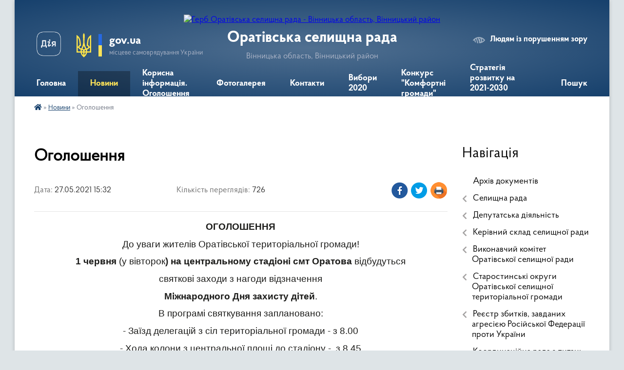

--- FILE ---
content_type: text/html; charset=UTF-8
request_url: https://orativska-gromada.gov.ua/news/1622118993/
body_size: 28676
content:
<!DOCTYPE html>
<html lang="uk">
<head>
	<!--[if IE]><meta http-equiv="X-UA-Compatible" content="IE=edge"><![endif]-->
	<meta charset="utf-8">
	<meta name="viewport" content="width=device-width, initial-scale=1">
	<!--[if IE]><script>
		document.createElement('header');
		document.createElement('nav');
		document.createElement('main');
		document.createElement('section');
		document.createElement('article');
		document.createElement('aside');
		document.createElement('footer');
		document.createElement('figure');
		document.createElement('figcaption');
	</script><![endif]-->
	<title>Оголошення | Оратівська селищна рада</title>
	<meta name="description" content="ОГОЛОШЕННЯ. . До уваги жителів Оратівської територіальної громади!. . 1 червня (у вівторок) на центральному стадіоні смт Оратова відбудуться. . святкові заходи з нагоди відзначення. . Міжнародного Дня захисту дітей.. . В програмі святкуванн">
	<meta name="keywords" content="Оголошення, |, Оратівська, селищна, рада">

	
		<meta property="og:image" content="https://rada.info/upload/users_files/04327985/a3511680a74396227b32874992425f50.jpg">
	<meta property="og:image:width" content="800">
	<meta property="og:image:height" content="286">
			<meta property="og:title" content="Оголошення">
			<meta property="og:description" content="ОГОЛОШЕННЯ">
			<meta property="og:type" content="article">
	<meta property="og:url" content="https://orativska-gromada.gov.ua/news/1622118993/">
		
		<link rel="apple-touch-icon" sizes="57x57" href="https://gromada.org.ua/apple-icon-57x57.png">
	<link rel="apple-touch-icon" sizes="60x60" href="https://gromada.org.ua/apple-icon-60x60.png">
	<link rel="apple-touch-icon" sizes="72x72" href="https://gromada.org.ua/apple-icon-72x72.png">
	<link rel="apple-touch-icon" sizes="76x76" href="https://gromada.org.ua/apple-icon-76x76.png">
	<link rel="apple-touch-icon" sizes="114x114" href="https://gromada.org.ua/apple-icon-114x114.png">
	<link rel="apple-touch-icon" sizes="120x120" href="https://gromada.org.ua/apple-icon-120x120.png">
	<link rel="apple-touch-icon" sizes="144x144" href="https://gromada.org.ua/apple-icon-144x144.png">
	<link rel="apple-touch-icon" sizes="152x152" href="https://gromada.org.ua/apple-icon-152x152.png">
	<link rel="apple-touch-icon" sizes="180x180" href="https://gromada.org.ua/apple-icon-180x180.png">
	<link rel="icon" type="image/png" sizes="192x192"  href="https://gromada.org.ua/android-icon-192x192.png">
	<link rel="icon" type="image/png" sizes="32x32" href="https://gromada.org.ua/favicon-32x32.png">
	<link rel="icon" type="image/png" sizes="96x96" href="https://gromada.org.ua/favicon-96x96.png">
	<link rel="icon" type="image/png" sizes="16x16" href="https://gromada.org.ua/favicon-16x16.png">
	<link rel="manifest" href="https://gromada.org.ua/manifest.json">
	<meta name="msapplication-TileColor" content="#ffffff">
	<meta name="msapplication-TileImage" content="https://gromada.org.ua/ms-icon-144x144.png">
	<meta name="theme-color" content="#ffffff">
	
	
		<meta name="robots" content="">
	
    <link rel="preload" href="https://cdnjs.cloudflare.com/ajax/libs/font-awesome/5.9.0/css/all.min.css" as="style">
	<link rel="stylesheet" href="https://cdnjs.cloudflare.com/ajax/libs/font-awesome/5.9.0/css/all.min.css" integrity="sha512-q3eWabyZPc1XTCmF+8/LuE1ozpg5xxn7iO89yfSOd5/oKvyqLngoNGsx8jq92Y8eXJ/IRxQbEC+FGSYxtk2oiw==" crossorigin="anonymous" referrerpolicy="no-referrer" />

    <link rel="preload" href="//gromada.org.ua/themes/km2/css/styles_vip.css?v=3.34" as="style">
	<link rel="stylesheet" href="//gromada.org.ua/themes/km2/css/styles_vip.css?v=3.34">
	<link rel="stylesheet" href="//gromada.org.ua/themes/km2/css/62/theme_vip.css?v=1769269707">
	
		<!--[if lt IE 9]>
	<script src="https://oss.maxcdn.com/html5shiv/3.7.2/html5shiv.min.js"></script>
	<script src="https://oss.maxcdn.com/respond/1.4.2/respond.min.js"></script>
	<![endif]-->
	<!--[if gte IE 9]>
	<style type="text/css">
		.gradient { filter: none; }
	</style>
	<![endif]-->

</head>
<body class=" right">

	<a href="#top_menu" class="skip-link link" aria-label="Перейти до головного меню (Alt+1)" accesskey="1">Перейти до головного меню (Alt+1)</a>
	<a href="#left_menu" class="skip-link link" aria-label="Перейти до бічного меню (Alt+2)" accesskey="2">Перейти до бічного меню (Alt+2)</a>
    <a href="#main_content" class="skip-link link" aria-label="Перейти до головного вмісту (Alt+3)" accesskey="3">Перейти до текстового вмісту (Alt+3)</a>




	
	<div class="wrap">
		
		<header>
			<div class="header_wrap">
				<div class="logo">
					<a href="https://orativska-gromada.gov.ua/" id="logo" class="form_2">
						<img src="https://rada.info/upload/users_files/04327985/gerb/C1.png" alt="Герб Оратівська селищна рада - Вінницька область, Вінницький район">
					</a>
				</div>
				<div class="title">
					<div class="slogan_1">Оратівська селищна рада</div>
					<div class="slogan_2">Вінницька область, Вінницький район</div>
				</div>
				<div class="gov_ua_block">
					<a class="diia" href="https://diia.gov.ua/" target="_blank" rel="nofollow" title="Державні послуги онлайн"><img src="//gromada.org.ua/themes/km2/img/diia.png" alt="Логотип Diia"></a>
					<img src="//gromada.org.ua/themes/km2/img/gerb.svg" class="gerb" alt="Герб України">
					<span class="devider"></span>
					<div class="title">
						<b>gov.ua</b>
						<span>місцеве самоврядування України</span>
					</div>
				</div>
								<div class="alt_link">
					<a href="#" rel="nofollow" title="Режим високої контастності" onclick="return set_special('13a03aaae2c32137dae48c6d7449d73265da8e7a');">Людям із порушенням зору</a>
				</div>
								
				<section class="top_nav">
					<nav class="main_menu" id="top_menu">
						<ul>
														<li class="">
								<a href="https://orativska-gromada.gov.ua/main/"><span>Головна</span></a>
																							</li>
														<li class="active">
								<a href="https://orativska-gromada.gov.ua/news/"><span>Новини</span></a>
																							</li>
														<li class="">
								<a href="https://orativska-gromada.gov.ua/more_news/"><span>Корисна інформація. Оголошення</span></a>
																							</li>
														<li class="">
								<a href="https://orativska-gromada.gov.ua/photo/"><span>Фотогалерея</span></a>
																							</li>
														<li class="">
								<a href="https://orativska-gromada.gov.ua/feedback/"><span>Контакти</span></a>
																							</li>
														<li class="">
								<a href="https://orativska-gromada.gov.ua/vibori-2020-1602486098/"><span>Вибори 2020</span></a>
																							</li>
														<li class="">
								<a href="https://orativska-gromada.gov.ua/konkurs-komfortni-gromadi-13-59-01-18-10-2021/"><span>Конкурс "Комфортні громади"</span></a>
																							</li>
														<li class="">
								<a href="https://orativska-gromada.gov.ua/strategiya-rozvitku-na-20212030-roki-14-52-53-18-05-2021/"><span>Стратегія розвитку на 2021-2030 роки</span></a>
																							</li>
																				</ul>
					</nav>
					&nbsp;
					<button class="menu-button" id="open-button"><i class="fas fa-bars"></i> Меню сайту</button>
					<a href="https://orativska-gromada.gov.ua/search/" rel="nofollow" class="search_button">Пошук</a>
				</section>
				
			</div>
		</header>
				
		<section class="bread_crumbs">
		<div xmlns:v="http://rdf.data-vocabulary.org/#"><a href="https://orativska-gromada.gov.ua/" title="Головна сторінка"><i class="fas fa-home"></i></a> &raquo; <a href="https://orativska-gromada.gov.ua/news/" aria-current="page">Новини</a>  &raquo; <span>Оголошення</span></div>
	</section>
	
	<section class="center_block">
		<div class="row">
			<div class="grid-25 fr">
				<aside>
				
									
										<div class="sidebar_title">Навігація</div>
										
					<nav class="sidebar_menu" id="left_menu">
						<ul>
														<li class="">
								<a href="https://orativska-gromada.gov.ua/docs/"><span>Архів документів</span></a>
																							</li>
														<li class=" has-sub">
								<a href="https://orativska-gromada.gov.ua/deputatskij-korpus-13-08-24-04-03-2016/"><span>Селищна рада</span></a>
																<button onclick="return show_next_level(this);" aria-label="Показати підменю"></button>
																								<ul>
																		<li class=" has-sub">
										<a href="https://orativska-gromada.gov.ua/reglament-orativskoi-selischnoi-radi-1582531407/"><span>Регламент  Оратівської селищної ради</span></a>
																				<button onclick="return show_next_level(this);" aria-label="Показати підменю"></button>
																														<ul>
																						<li><a href="https://orativska-gromada.gov.ua/8-sklikannya-09-56-06-22-01-2021/"><span>8 скликання</span></a></li>
																						<li><a href="https://orativska-gromada.gov.ua/7-sklikannya-10-01-29-22-01-2021/"><span>7 скликання</span></a></li>
																																</ul>
																			</li>
																		<li class="">
										<a href="https://orativska-gromada.gov.ua/sklad-deputativ-12-17-24-05-03-2016/"><span>Склад депутатів</span></a>
																													</li>
																		<li class=" has-sub">
										<a href="https://orativska-gromada.gov.ua/deputatski-frakcii-grupi-15-31-36-26-03-2025/"><span>Депутатські фракції (групи)</span></a>
																				<button onclick="return show_next_level(this);" aria-label="Показати підменю"></button>
																														<ul>
																						<li><a href="https://orativska-gromada.gov.ua/frakciya-politichnoi-partii-evropejska-solidarnist-15-37-51-26-03-2025/"><span>Фракція Політичної партії "ЄВРОПЕЙСЬКА СОЛІДАРНІСТЬ"</span></a></li>
																						<li><a href="https://orativska-gromada.gov.ua/frakciya-partii-vo-batkivschina-15-41-11-26-03-2025/"><span>Фракція партії «ВО «Батьківщина»</span></a></li>
																						<li><a href="https://orativska-gromada.gov.ua/frakciya-politichnoi-partii-ukrainska-strategiya-grojsmana-15-55-43-26-03-2025/"><span>Фракція Політичної партії «УКРАЇНСЬКА СТРАТЕГІЯ ГРОЙСМАНА»</span></a></li>
																						<li><a href="https://orativska-gromada.gov.ua/frakciya-politichnoi-partii-sluga-narodu-16-15-01-26-03-2025/"><span>Фракція Політичної партії «ЗА МАЙБУТНЄ»</span></a></li>
																																</ul>
																			</li>
																		<li class=" has-sub">
										<a href="https://orativska-gromada.gov.ua/postijni-komisii-14-03-35-05-03-2016/"><span>Постійні депутатські комісії</span></a>
																				<button onclick="return show_next_level(this);" aria-label="Показати підменю"></button>
																														<ul>
																						<li><a href="https://orativska-gromada.gov.ua/polozhennya-pro-postijni-komisii-14-59-52-26-03-2025/"><span>Положення про постійні комісії</span></a></li>
																						<li><a href="https://orativska-gromada.gov.ua/postijni-komisii-8-sklikannya-08-24-32-05-02-2021/"><span>Склад постійних комісій</span></a></li>
																						<li><a href="https://orativska-gromada.gov.ua/protokoli-zasidan-postijnoi-komisii-z-pitan-komunalnoi-vlasnosti-zhitlovokomunalnogo-gospodarstva-energozberezhennya-ta-transportu-08-43-55-21-09-2021/"><span>Протоколи засідань постійної комісії з питань комунальної власності, житлово-комунального господарства, енергозбереження та транспорту</span></a></li>
																						<li><a href="https://orativska-gromada.gov.ua/protokoli-zasidan-komisii-z-pitan-prav-ljudini-zakonnosti-deputatskoi-diyalnosti-etiki-ta-reglamentu-09-29-36-21-09-2021/"><span>Протоколи засідань комісії з питань прав людини, законності, депутатської діяльності, етики та регламенту</span></a></li>
																						<li><a href="https://orativska-gromada.gov.ua/protokoli-zasidan-komisii-z-gumanitarnih-pitanosviti-kulturi-sportu-duhovnogo-rozvitku-molodizhnoi-politiki-ohoroni-zdorovya-materinstva-dit-11-44-36-/"><span>Протоколи засідань комісії з гуманітарних питань(освіти, культури, спорту, духовного розвитку, молодіжної політики, охорони здоров'я, материнства, дитинства та соціального захисту)</span></a></li>
																						<li><a href="https://orativska-gromada.gov.ua/protokoli-zasidan-komisii-z-pitan-finansiv-bjudzhetu-planuvannya-socialnoekonomichnogo-rozvitku-investicij-ta-mizhnarodnogo-spivrobitnictva-11-49-19-2/"><span>Протоколи засідань комісії з питань фінансів, бюджету, планування соціально-економічного розвитку, інвестицій та міжнародного співробітництва</span></a></li>
																						<li><a href="https://orativska-gromada.gov.ua/protokoli-zasidan-postijnoi-komisii-z-pitan-zemelnih-vidnosin-prirodokoristuvannya-planuvannya-teritorii-budivnictva-arhitekturi-ohoroni-ist-16-34-30-/"><span>Протоколи засідань постійної комісії з питань земельних відносин, природокористування, планування території, будівництва, архітектури, благоустрою</span></a></li>
																						<li><a href="https://orativska-gromada.gov.ua/zviti-pro-robotu-postijnih-komisij-za-2022-rik-09-11-24-18-01-2023/"><span>Звіти про роботу постійних комісій</span></a></li>
																																</ul>
																			</li>
																										</ul>
															</li>
														<li class=" has-sub">
								<a href="https://orativska-gromada.gov.ua/golova-selischnoi-radi-12-58-54-04-03-2016/"><span>Депутатська діяльність</span></a>
																<button onclick="return show_next_level(this);" aria-label="Показати підменю"></button>
																								<ul>
																		<li class=" has-sub">
										<a href="https://orativska-gromada.gov.ua/zviti-deputativ-orativskoi-selischnoi-radi-14-04-12-15-12-2021/"><span>Звіти депутатів</span></a>
																				<button onclick="return show_next_level(this);" aria-label="Показати підменю"></button>
																														<ul>
																						<li><a href="https://orativska-gromada.gov.ua/20202021-rr-14-05-29-15-12-2021/"><span>2022 рік</span></a></li>
																						<li><a href="https://orativska-gromada.gov.ua/zvit-deputativ-za-2022-rik-09-07-29-18-01-2023/"><span>2023 рік</span></a></li>
																						<li><a href="https://orativska-gromada.gov.ua/2023-rik-09-11-51-03-01-2024/"><span>2024 рік</span></a></li>
																						<li><a href="https://orativska-gromada.gov.ua/2025-rik-10-14-52-31-12-2024/"><span>2025 рік</span></a></li>
																						<li><a href="https://orativska-gromada.gov.ua/2026-rik-09-18-44-30-12-2025/"><span>2026 рік</span></a></li>
																																</ul>
																			</li>
																		<li class=" has-sub">
										<a href="https://orativska-gromada.gov.ua/zakon-ukraini-pro-misceve-samovryaduvannya-v-ukraini-stattya-49-deputat-radi-09-18-56-03-01-2024/"><span>Депутат ради</span></a>
																				<button onclick="return show_next_level(this);" aria-label="Показати підменю"></button>
																														<ul>
																						<li><a href="https://orativska-gromada.gov.ua/pam’yatka-pro-schorichne-zvituvannya-deputata-miscevoi-radi-09-01-56-05-03-2024/"><span>Пам’ятка про щорічне звітування депутата місцевої ради</span></a></li>
																						<li><a href="https://orativska-gromada.gov.ua/povnovazhennya-deputata-09-03-52-05-03-2024/"><span>Повноваження депутата</span></a></li>
																						<li><a href="https://orativska-gromada.gov.ua/pam’yatka-dlya-deputativ-miscevih-rad-schodo-peretinu-kordonu-ukraini-v-umovah-voennogo-stanu-14-09-26-11-08-2025/"><span>ПАМ’ЯТКА для депутатів місцевих рад щодо перетину кордону України в умовах воєнного стану</span></a></li>
																																</ul>
																			</li>
																		<li class=" has-sub">
										<a href="https://orativska-gromada.gov.ua/kerivnictvo-14-24-18-05-09-2024/"><span>Керівництво</span></a>
																				<button onclick="return show_next_level(this);" aria-label="Показати підменю"></button>
																														<ul>
																						<li><a href="https://orativska-gromada.gov.ua/selischnij-golova-14-27-13-05-09-2024/"><span>Селищний голова</span></a></li>
																						<li><a href="https://orativska-gromada.gov.ua/sekretar-selischnoi-radi-14-28-13-05-09-2024/"><span>Секретар селищної ради</span></a></li>
																						<li><a href="https://orativska-gromada.gov.ua/pershij-zastupnik-orativskogo-selischnogo-golovi-08-43-23-10-02-2025/"><span>Перший заступник селищного голови</span></a></li>
																						<li><a href="https://orativska-gromada.gov.ua/zastupnik selischnogo-golovi-z-pitan -diyalnosti-vikonavchih-organiv-selischnoi-radi-08-45-25-10-02-2025/"><span>Заступник селищного голови з питань  діяльності виконавчих органів селищної ради</span></a></li>
																																</ul>
																			</li>
																										</ul>
															</li>
														<li class=" has-sub">
								<a href="https://orativska-gromada.gov.ua/kerivnij-sklad-selischnoi-radi-10-14-14-12-02-2021/"><span>Керівний склад селищної ради</span></a>
																<button onclick="return show_next_level(this);" aria-label="Показати підменю"></button>
																								<ul>
																		<li class=" has-sub">
										<a href="https://orativska-gromada.gov.ua/kerivnij-sklad-selischnoi-radi-09-11-43-22-02-2024/"><span>Керівний склад селищної ради</span></a>
																				<button onclick="return show_next_level(this);" aria-label="Показати підменю"></button>
																														<ul>
																						<li><a href="https://orativska-gromada.gov.ua/zviti-pro-robotu-08-25-27-07-02-2025/"><span>Звіти про роботу</span></a></li>
																																</ul>
																			</li>
																		<li class="">
										<a href="https://orativska-gromada.gov.ua/grafik-osobistogo-prijomu-gromadyan-v-orativskij-selischnij-radi-15-45-32-22-04-2021/"><span>Графік особистого прийому громадян в Оратівській селищній раді</span></a>
																													</li>
																										</ul>
															</li>
														<li class=" has-sub">
								<a href="https://orativska-gromada.gov.ua/vikonavchij-komitet-13-08-51-04-03-2016/"><span>Виконавчий комітет Оратівської селищної ради</span></a>
																<button onclick="return show_next_level(this);" aria-label="Показати підменю"></button>
																								<ul>
																		<li class="">
										<a href="https://orativska-gromada.gov.ua/sklad-vikonkomu-15-59-40-05-03-2016/"><span>Склад виконавчого комітету Оратівської селищної ради</span></a>
																													</li>
																		<li class=" has-sub">
										<a href="https://orativska-gromada.gov.ua/rishennya-vikonavchogo-komitetu-10-36-17-23-03-2021/"><span>Рішення виконавчого комітету</span></a>
																				<button onclick="return show_next_level(this);" aria-label="Показати підменю"></button>
																														<ul>
																						<li><a href="https://orativska-gromada.gov.ua/2026-rik-10-03-56-31-12-2025/"><span>2026 рік</span></a></li>
																						<li><a href="https://orativska-gromada.gov.ua/2025-rik-09-29-27-27-01-2025/"><span>2025 рік</span></a></li>
																						<li><a href="https://orativska-gromada.gov.ua/2024-rik-14-51-22-03-01-2024/"><span>2024 рік</span></a></li>
																						<li><a href="https://orativska-gromada.gov.ua/2023-rik-14-45-36-04-01-2023/"><span>2023 рік</span></a></li>
																						<li><a href="https://orativska-gromada.gov.ua/2022-rik-09-43-19-18-01-2022/"><span>2022 рік</span></a></li>
																						<li><a href="https://orativska-gromada.gov.ua/2021-rik-10-38-41-23-03-2021/"><span>2021 рік</span></a></li>
																						<li><a href="https://orativska-gromada.gov.ua/2020-rik-10-41-49-23-03-2021/"><span>2020 рік</span></a></li>
																						<li><a href="https://orativska-gromada.gov.ua/2019-rik-10-46-53-23-03-2021/"><span>2019 рік</span></a></li>
																						<li><a href="https://orativska-gromada.gov.ua/2018-rik-10-47-29-23-03-2021/"><span>2018 рік</span></a></li>
																						<li><a href="https://orativska-gromada.gov.ua/2017-rik-10-48-16-23-03-2021/"><span>2017 рік</span></a></li>
																						<li><a href="https://orativska-gromada.gov.ua/2016-rik-10-48-44-23-03-2021/"><span>2016 рік</span></a></li>
																						<li><a href="https://orativska-gromada.gov.ua/2015-rik-10-49-14-23-03-2021/"><span>2015 рік</span></a></li>
																																</ul>
																			</li>
																		<li class=" has-sub">
										<a href="https://orativska-gromada.gov.ua/proekti-rishen-vikonavchogo-komitetu-10-37-06-23-03-2021/"><span>Проєкти рішень виконавчого комітету</span></a>
																				<button onclick="return show_next_level(this);" aria-label="Показати підменю"></button>
																														<ul>
																						<li><a href="https://orativska-gromada.gov.ua/2026-rik-10-05-45-31-12-2025/"><span>2026 рік</span></a></li>
																						<li><a href="https://orativska-gromada.gov.ua/2025-rik-10-12-06-27-12-2024/"><span>2025 рік</span></a></li>
																						<li><a href="https://orativska-gromada.gov.ua/2024-rik-14-52-39-03-01-2024/"><span>2024 рік</span></a></li>
																						<li><a href="https://orativska-gromada.gov.ua/2023-rik-14-46-00-04-01-2023/"><span>2023 рік</span></a></li>
																						<li><a href="https://orativska-gromada.gov.ua/2022-rik-13-49-08-20-01-2022/"><span>2022 рік</span></a></li>
																						<li><a href="https://orativska-gromada.gov.ua/2021-rik-10-37-30-23-03-2021/"><span>2021 рік</span></a></li>
																						<li><a href="https://orativska-gromada.gov.ua/2020-rik-10-46-16-23-03-2021/"><span>2020 рік</span></a></li>
																																</ul>
																			</li>
																		<li class=" has-sub">
										<a href="https://orativska-gromada.gov.ua/kalendarnij-plan-zasidan-vikonavchogo-komitetu-na-2023-rik-10-52-00-06-01-2023/"><span>Плани роботи виконавчого комітету селищної ради</span></a>
																				<button onclick="return show_next_level(this);" aria-label="Показати підменю"></button>
																														<ul>
																						<li><a href="https://orativska-gromada.gov.ua/2024-rik-14-58-12-03-01-2024/"><span>2024 рік</span></a></li>
																						<li><a href="https://orativska-gromada.gov.ua/2023-rik-14-54-54-03-01-2024/"><span>2023 рік</span></a></li>
																						<li><a href="https://orativska-gromada.gov.ua/2025-rik-09-30-40-25-02-2025/"><span>2025 рік</span></a></li>
																						<li><a href="https://orativska-gromada.gov.ua/2026-rik-10-06-16-31-12-2025/"><span>2026 рік</span></a></li>
																																</ul>
																			</li>
																		<li class="">
										<a href="https://orativska-gromada.gov.ua/reglament-vikonavchogo-komitetu-selischnoi-radi-11-00-37-15-05-2023/"><span>Регламент виконавчого комітету селищної ради</span></a>
																													</li>
																										</ul>
															</li>
														<li class=" has-sub">
								<a href="https://orativska-gromada.gov.ua/starostinski-okrugi-orativskoi-selischnoi-teritorialnoi-gromadi-10-24-06-12-02-2021/"><span>Старостинські округи Оратівської селищної територіальної громади</span></a>
																<button onclick="return show_next_level(this);" aria-label="Показати підменю"></button>
																								<ul>
																		<li class="">
										<a href="https://orativska-gromada.gov.ua/starostinski-okrugi-orativskoi-selischnoi-teritorialnoi-gromadi-13-56-13-12-12-2023/"><span>Старостинські округи Оратівської селищної територіальної громади</span></a>
																													</li>
																		<li class=" has-sub">
										<a href="https://orativska-gromada.gov.ua/rishennya-pro-utvorennya-starostinskih-okrugiv-14-29-28-12-02-2021/"><span>Рішення про утворення старостинських округів</span></a>
																				<button onclick="return show_next_level(this);" aria-label="Показати підменю"></button>
																														<ul>
																						<li><a href="https://orativska-gromada.gov.ua/2023-rik-10-48-40-30-11-2023/"><span>2023 рік</span></a></li>
																						<li><a href="https://orativska-gromada.gov.ua/2020-rik-10-47-34-30-11-2023/"><span>2020 рік</span></a></li>
																																</ul>
																			</li>
																		<li class=" has-sub">
										<a href="https://orativska-gromada.gov.ua/zviti-starostiv-orativskoi-selischnoi-radi-14-10-04-11-02-2022/"><span>Звіти старостів Оратівської селищної ради</span></a>
																				<button onclick="return show_next_level(this);" aria-label="Показати підменю"></button>
																														<ul>
																						<li><a href="https://orativska-gromada.gov.ua/2023-rik-08-17-36-18-01-2023/"><span>Звіти старост за 2023 рік</span></a></li>
																						<li><a href="https://orativska-gromada.gov.ua/2022-rik-08-53-13-04-01-2023/"><span>Звіти старост за 2022 рік</span></a></li>
																						<li><a href="https://orativska-gromada.gov.ua/2021-rik-14-14-08-11-02-2022/"><span>Звіти старост за 2021 рік</span></a></li>
																						<li><a href="https://orativska-gromada.gov.ua/zviti-starost-za-2024-rik-10-35-49-06-05-2025/"><span>Звіти старост за 2024 рік</span></a></li>
																																</ul>
																			</li>
																		<li class=" has-sub">
										<a href="https://orativska-gromada.gov.ua/balabanivskij-starostinskij-okrug-14-56-44-12-02-2021/"><span>Балабанівський старостинський округ</span></a>
																				<button onclick="return show_next_level(this);" aria-label="Показати підменю"></button>
																														<ul>
																						<li><a href="https://orativska-gromada.gov.ua/istorichna-dovidka-sela-balabanivka-11-02-46-05-04-2021/"><span>Історична довідка села Балабанівка</span></a></li>
																						<li><a href="https://orativska-gromada.gov.ua/istorichna-dovidka-sil-bogdanivka-linechchina-stupki-11-06-47-05-04-2021/"><span>Історична довідка сіл Богданівка, Лінеччина, Ступки</span></a></li>
																						<li><a href="https://orativska-gromada.gov.ua/istorichna-dovidka-sela-sabarivka-16-19-18-09-04-2021/"><span>Історична довідка села Сабарівка</span></a></li>
																						<li><a href="https://orativska-gromada.gov.ua/istorichna-dovidka-sela-pidvisoke-16-17-23-09-04-2021/"><span>Історична довідка села Підвисоке</span></a></li>
																						<li><a href="https://orativska-gromada.gov.ua/istorichna-dovidka-s-frontivka-08-51-03-12-04-2021/"><span>Історична довідка с. Фронтівка</span></a></li>
																																</ul>
																			</li>
																		<li class=" has-sub">
										<a href="https://orativska-gromada.gov.ua/novozhivotivskij -starostinskij-okrug-15-05-48-12-02-2021/"><span>Новоживотівський  старостинський округ</span></a>
																				<button onclick="return show_next_level(this);" aria-label="Показати підменю"></button>
																														<ul>
																						<li><a href="https://orativska-gromada.gov.ua/fotogalereya-14-38-19-16-11-2021/"><span>Фотогалерея</span></a></li>
																						<li><a href="https://orativska-gromada.gov.ua/istorichna-dovidka-sela-bugaivka-16-18-08-13-04-2021/"><span>Історична довідка села Бугаївка</span></a></li>
																						<li><a href="https://orativska-gromada.gov.ua/istorichna-dovidka-sela-yakimivka-16-14-27-13-04-2021/"><span>Історична довідка села Якимівка</span></a></li>
																						<li><a href="https://orativska-gromada.gov.ua/istorichna-dovidka-s-novozhivotiv-10-20-45-07-04-2021/"><span>Історична довідка с. Новоживотів</span></a></li>
																						<li><a href="https://orativska-gromada.gov.ua/istorichna-dovidka-sela-zhivotivka-11-54-17-05-04-2021/"><span>Історична довідка села Животівка</span></a></li>
																																</ul>
																			</li>
																		<li class=" has-sub">
										<a href="https://orativska-gromada.gov.ua/orativskij -starostinskij-okrug-15-08-22-12-02-2021/"><span>Оратівський  старостинський округ</span></a>
																				<button onclick="return show_next_level(this);" aria-label="Показати підменю"></button>
																														<ul>
																						<li><a href="https://orativska-gromada.gov.ua/istorichna-dovidka-sela-orativ-10-30-42-07-04-2021/"><span>Історична довідка села Оратів</span></a></li>
																						<li><a href="https://orativska-gromada.gov.ua/istorichna-dovidka-sela-zaruddya-13-12-04-05-04-2021/"><span>Історична довідка села Заруддя</span></a></li>
																						<li><a href="https://orativska-gromada.gov.ua/istorichna-dovidka-sela-gonoratka-13-13-49-05-04-2021/"><span>Історична довідка села Гоноратка</span></a></li>
																						<li><a href="https://orativska-gromada.gov.ua/istorichna-dovidka-s-lopatinka-09-26-44-07-04-2021/"><span>Історична довідка с. Лопатинка</span></a></li>
																						<li><a href="https://orativska-gromada.gov.ua/istorichna-dovidka-sela-koshlani-13-50-50-05-04-2021/"><span>Історична довідка села Кошлани</span></a></li>
																						<li><a href="https://orativska-gromada.gov.ua/istorichna-dovidka-s-sologubivka-08-37-57-12-04-2021/"><span>Історична довідка с. Сологубівка</span></a></li>
																						<li><a href="https://orativska-gromada.gov.ua/istorichna-dovidka-s-sinarna-08-44-25-12-04-2021/"><span>Історична довідка с. Синарна</span></a></li>
																						<li><a href="https://orativska-gromada.gov.ua/istorichna-dovidka-s-strizhakiv-08-41-05-12-04-2021/"><span>Історична довідка с. Стрижаків</span></a></li>
																						<li><a href="https://orativska-gromada.gov.ua/istorichna-dovidka-15-48-43-31-03-2021/"><span>Історична довідка села Яблуновиця</span></a></li>
																																</ul>
																			</li>
																		<li class=" has-sub">
										<a href="https://orativska-gromada.gov.ua/rozhichnyanskij-starostinskij-okrug-08-36-46-22-02-2021/"><span>Рожичнянський старостинський округ</span></a>
																				<button onclick="return show_next_level(this);" aria-label="Показати підменю"></button>
																														<ul>
																						<li><a href="https://orativska-gromada.gov.ua/istorichna-dovidka-sil-rozhichna-ta-orativka-11-22-51-26-03-2021/"><span>Історична довідка сіл Рожична та Оратівка</span></a></li>
																						<li><a href="https://orativska-gromada.gov.ua/istorichna-dovidka-10-28-29-24-03-2021/"><span>Історична довідка села Осична</span></a></li>
																						<li><a href="https://orativska-gromada.gov.ua/fotogalereya-10-38-44-24-03-2021/"><span>Фотогалерея</span></a></li>
																						<li><a href="https://orativska-gromada.gov.ua/istorichna-dovidka-s-ugarove-15-54-41-25-03-2021/"><span>Історична довідка с. Угарове</span></a></li>
																						<li><a href="https://orativska-gromada.gov.ua/istorichna-dovidka-s-berezivka-15-56-17-25-03-2021/"><span>Історична довідка с. Березівка</span></a></li>
																						<li><a href="https://orativska-gromada.gov.ua/istorichna-dovidka-s-kalenivka-15-57-21-25-03-2021/"><span>Історична довідка с. Каленівка</span></a></li>
																						<li><a href="https://orativska-gromada.gov.ua/fotogalereya-15-57-59-25-03-2021/"><span>Фотогалерея</span></a></li>
																						<li><a href="https://orativska-gromada.gov.ua/istorichna-dovidka-sela-jushkivci-16-09-33-13-04-2021/"><span>Історична довідка села Юшківці</span></a></li>
																																</ul>
																			</li>
																		<li class=" has-sub">
										<a href="https://orativska-gromada.gov.ua/skomoroshkivskij-starostinskij-okrug-08-45-41-22-02-2021/"><span>Скоморошківський старостинський округ</span></a>
																				<button onclick="return show_next_level(this);" aria-label="Показати підменю"></button>
																														<ul>
																						<li><a href="https://orativska-gromada.gov.ua/istorichna-dovidka-s-skomoroshki-08-25-48-12-04-2021/"><span>Історична довідка с. Скоморошки</span></a></li>
																						<li><a href="https://orativska-gromada.gov.ua/istorichna-dovidka-sela-skala-16-31-43-09-04-2021/"><span>Історична довідка села Скала</span></a></li>
																						<li><a href="https://orativska-gromada.gov.ua/istorichna-dovidka-11-13-43-26-03-2021/"><span>Історична довідка села Чернявка</span></a></li>
																						<li><a href="https://orativska-gromada.gov.ua/istorichna-dovidka-sela-chovnovicya-16-06-29-13-04-2021/"><span>Історична довідка села Човновиця</span></a></li>
																																</ul>
																			</li>
																		<li class=" has-sub">
										<a href="https://orativska-gromada.gov.ua/chagivskij-starostinskij-okrug-08-53-24-22-02-2021/"><span>Чагівський старостинський округ</span></a>
																				<button onclick="return show_next_level(this);" aria-label="Показати підменю"></button>
																														<ul>
																						<li><a href="https://orativska-gromada.gov.ua/istorichna-dovidka-sela-chagiv-15-46-23-13-04-2021/"><span>Історична довідка  села Чагів</span></a></li>
																						<li><a href="https://orativska-gromada.gov.ua/istorichna-dovidka-sela-mervin-15-48-39-13-04-2021/"><span>Історична довідка села Мервин</span></a></li>
																						<li><a href="https://orativska-gromada.gov.ua/istorichna-dovidka-sela-mala-rostivka-15-50-58-13-04-2021/"><span>Історична довідка села Мала Ростівка</span></a></li>
																						<li><a href="https://orativska-gromada.gov.ua/istorichna-dovidka-sscha-chagivske-15-52-33-13-04-2021/"><span>Історична довідка с-ща Чагівське</span></a></li>
																						<li><a href="https://orativska-gromada.gov.ua/istorichna-dovidka-16-13-07-01-04-2021/"><span>Історична довідка села Велика Ростівка</span></a></li>
																						<li><a href="https://orativska-gromada.gov.ua/istorichna-dovidka-sil-kozhanka-ta-bartoshivka-13-37-23-05-04-2021/"><span>Історична довідка сіл Кожанка та Бартошівка</span></a></li>
																						<li><a href="https://orativska-gromada.gov.ua/fotogalereya-15-34-33-20-04-2021/"><span>Фотогалерея</span></a></li>
																						<li><a href="https://orativska-gromada.gov.ua/istorichna-dovidka-sela-medivka-09-58-39-07-04-2021/"><span>Історична довідка села Медівка</span></a></li>
																																</ul>
																			</li>
																										</ul>
															</li>
														<li class=" has-sub">
								<a href="https://orativska-gromada.gov.ua/reestr-zbitkiv-zavdanih-agresieju-rosijskoi-federacii-proti-ukraini1-09-22-46-22-08-2025/"><span>Реєстр збитків, завданих агресією Російської Федерації проти України</span></a>
																<button onclick="return show_next_level(this);" aria-label="Показати підменю"></button>
																								<ul>
																		<li class="">
										<a href="https://orativska-gromada.gov.ua/informaciya-pro-reestr-zbitkiv-zavdanih-agresieju-rosijskoi-federacii-proti-ukraini-09-23-45-22-08-2025/"><span>Інформація про Реєстр збитків, завданих агресією Російської Федерації проти України</span></a>
																													</li>
																										</ul>
															</li>
														<li class="">
								<a href="https://orativska-gromada.gov.ua/koordinacijna-rada-z-pitan-utverdzhennya-ukrainskoi-nacionalnoi-ta-gromadyanskoi-identichnosti-13-24-03-06-03-2025/"><span>Координаційна рада з питань національної та громадської ідентичності</span></a>
																							</li>
														<li class="">
								<a href="https://orativska-gromada.gov.ua/videozapisi-zasidan-sesij-ta-postijnih-komisij-10-37-15-31-10-2024/"><span>Відеозаписи засідань сесій та постійних комісій</span></a>
																							</li>
														<li class=" has-sub">
								<a href="https://orativska-gromada.gov.ua/dlya-vijskovosluzhbovciv-ta-ih-rodin-16-02-22-21-05-2024/"><span>Для військовослужбовців та їх родин</span></a>
																<button onclick="return show_next_level(this);" aria-label="Показати підменю"></button>
																								<ul>
																		<li class="">
										<a href="https://orativska-gromada.gov.ua/garantii-ta-pilgi-16-32-49-22-05-2024/"><span>Гарантії та пільги</span></a>
																													</li>
																		<li class="">
										<a href="https://orativska-gromada.gov.ua/likuvannya-veteraniv-15-49-19-22-05-2024/"><span>Лікування ветеранів</span></a>
																													</li>
																		<li class="">
										<a href="https://orativska-gromada.gov.ua/nadannya-statusiv-16-00-10-22-05-2024/"><span>Надання статусів</span></a>
																													</li>
																										</ul>
															</li>
														<li class=" has-sub">
								<a href="https://orativska-gromada.gov.ua/vitannya-11-01-12-19-02-2024/"><span>ВІТАННЯ</span></a>
																<button onclick="return show_next_level(this);" aria-label="Показати підменю"></button>
																								<ul>
																		<li class="">
										<a href="https://orativska-gromada.gov.ua/2026-rik-13-32-54-01-01-2026/"><span>2026 рік</span></a>
																													</li>
																		<li class="">
										<a href="https://orativska-gromada.gov.ua/2025-rik-09-59-30-31-12-2024/"><span>2025 рік</span></a>
																													</li>
																		<li class="">
										<a href="https://orativska-gromada.gov.ua/2024-rik-10-08-24-31-12-2024/"><span>2024 рік</span></a>
																													</li>
																										</ul>
															</li>
														<li class=" has-sub">
								<a href="https://orativska-gromada.gov.ua/viddil-zhitlovokomunalnogo-gospodarstva-ekologii-arhitekturi-ta-mistobuduvannya-selischnoi-radi-11-23-09-11-10-2023/"><span>Відділ житлово-комунального господарства, екології, архітектури та містобудування селищної ради</span></a>
																<button onclick="return show_next_level(this);" aria-label="Показати підменю"></button>
																								<ul>
																		<li class=" has-sub">
										<a href="https://orativska-gromada.gov.ua/evidnovlennya-14-52-00-14-08-2025/"><span>єВідновлення</span></a>
																				<button onclick="return show_next_level(this);" aria-label="Показати підменю"></button>
																														<ul>
																						<li><a href="https://orativska-gromada.gov.ua/yaku-dopomogu-mozhut-otrimati-gromadyani-14-59-50-14-08-2025/"><span>Яку допомогу можуть отримати громадяни?</span></a></li>
																						<li><a href="https://orativska-gromada.gov.ua/kontakti-miscevoi-komisii-evidnovlennya-15-53-57-14-08-2025/"><span>Контакти місцевої комісії єВідновлення</span></a></li>
																																</ul>
																			</li>
																										</ul>
															</li>
														<li class=" has-sub">
								<a href="https://orativska-gromada.gov.ua/informaciya-viddilu-socialnogo-zabezpechennya-ta-ohoroni-zdorovya-orativskoi-selischnoi-radi-14-18-17-24-01-2023/"><span>Інформація відділу соціального забезпечення та охорони здоров'я Оратівської селищної ради</span></a>
																<button onclick="return show_next_level(this);" aria-label="Показати підменю"></button>
																								<ul>
																		<li class=" has-sub">
										<a href="https://orativska-gromada.gov.ua/konkurs-16-21-30-20-11-2024/"><span>Конкурс</span></a>
																				<button onclick="return show_next_level(this);" aria-label="Показати підменю"></button>
																														<ul>
																						<li><a href="https://orativska-gromada.gov.ua/ogoloshennya-16-27-20-20-11-2024/"><span>Оголошення</span></a></li>
																																</ul>
																			</li>
																		<li class=" has-sub">
										<a href="https://orativska-gromada.gov.ua/na-dopomogu-vpo-13-39-22-06-09-2024/"><span>На допомогу ВПО</span></a>
																				<button onclick="return show_next_level(this);" aria-label="Показати підменю"></button>
																														<ul>
																						<li><a href="https://orativska-gromada.gov.ua/garantovana-medichna-dopomoga-13-42-03-06-09-2024/"><span>Гарантована медична допомога</span></a></li>
																																</ul>
																			</li>
																		<li class=" has-sub">
										<a href="https://orativska-gromada.gov.ua/informaciya-viddilu-socialnogo-zabezpechennya-ta-ohoroni-zdorovya-orativskoi-selischnoi-radi-11-11-31-03-05-2024/"><span>Корисна інформація</span></a>
																				<button onclick="return show_next_level(this);" aria-label="Показати підменю"></button>
																														<ul>
																						<li><a href="https://orativska-gromada.gov.ua/rozpochato-pidgotovku-dlya-vruchennya-dityam-rizdvyanih-podarunkiv-17-37-26-19-09-2025/"><span>Розпочато підготовку для вручення дітям різдвяних подарунків</span></a></li>
																						<li><a href="https://orativska-gromada.gov.ua/rozpochato-prijom-zayav-na-viplatu-do-dnya-nezalezhnosti-ukraini-odnorazovoi-groshovoi-dopomogi-osobam-z-invalidnistju-vnaslidok-vijni-15-43-12-22-07-2025/"><span>Розпочато прийом заяв на виплату до Дня Незалежності України одноразової грошової допомоги особам з інвалідністю внаслідок війни</span></a></li>
																																</ul>
																			</li>
																		<li class=" has-sub">
										<a href="https://orativska-gromada.gov.ua/zapobigannya-ta-protidiya-domashnomu-nasilstvu-14-47-19-24-01-2023/"><span>Запобігання та протидія домашньому насильству</span></a>
																				<button onclick="return show_next_level(this);" aria-label="Показати підменю"></button>
																														<ul>
																						<li><a href="https://orativska-gromada.gov.ua/vidpovidalni-osobi-za-provedennya-zahodiv-poperedzhennya-nasilstva-15-27-40-30-01-2023/"><span>Відповідальні особи за проведення заходів попередження насильства</span></a></li>
																																</ul>
																			</li>
																										</ul>
															</li>
														<li class="">
								<a href="https://orativska-gromada.gov.ua/istoriya-selischa-13-09-37-04-03-2016/"><span>Історія селища</span></a>
																							</li>
														<li class=" has-sub">
								<a href="https://orativska-gromada.gov.ua/vizitivka-13-09-04-04-03-2016/"><span>Економіка. Інвестиції. Паспорт громади.</span></a>
																<button onclick="return show_next_level(this);" aria-label="Показати підменю"></button>
																								<ul>
																		<li class="">
										<a href="https://orativska-gromada.gov.ua/zhittediyalnist-i-rozvitok-gromadi-16-36-46-02-08-2024/"><span>Життєдіяльність і розвиток громади</span></a>
																													</li>
																		<li class=" has-sub">
										<a href="https://orativska-gromada.gov.ua/pasport-teritorialnoi-gromadi-08-05-11-06-04-2021/"><span>Паспорт територіальної громади</span></a>
																				<button onclick="return show_next_level(this);" aria-label="Показати підменю"></button>
																														<ul>
																						<li><a href="https://orativska-gromada.gov.ua/2023-rik-09-16-15-03-02-2025/"><span>2023 рік</span></a></li>
																						<li><a href="https://orativska-gromada.gov.ua/2024-rik-09-17-20-03-02-2025/"><span>2024 рік</span></a></li>
																																</ul>
																			</li>
																		<li class="">
										<a href="https://orativska-gromada.gov.ua/investicijnij-pasport-gromadi-10-24-02-13-09-2021/"><span>Інвестиційний паспорт громади.</span></a>
																													</li>
																		<li class="">
										<a href="https://orativska-gromada.gov.ua/prezentaciya-investicijnih-mozhlivostej-gromadi-10-26-03-13-09-2021/"><span>Інвестиційна діяльність</span></a>
																													</li>
																										</ul>
															</li>
														<li class=" has-sub">
								<a href="https://orativska-gromada.gov.ua/adminstrativni-poslugi-09-02-12-24-02-2021/"><span>Адмінстративні послуги</span></a>
																<button onclick="return show_next_level(this);" aria-label="Показати підменю"></button>
																								<ul>
																		<li class=" has-sub">
										<a href="https://orativska-gromada.gov.ua/informacijni-ta-tehnologichni-kartki-po-socialnih-pitannyah-14-26-07-30-08-2022/"><span>Інформаційні  картки по соціальних питаннях</span></a>
																				<button onclick="return show_next_level(this);" aria-label="Показати підменю"></button>
																														<ul>
																						<li><a href="https://orativska-gromada.gov.ua/administrativni-ta-inshi-poslugi-socialnogo-harakteru-dlya-veteraniv-vijni-15-12-02-12-08-2024/"><span>Адміністративні та інші послуги соціального характеру для ветеранів війни</span></a></li>
																						<li><a href="https://orativska-gromada.gov.ua/schorichni-materialni-groshovi-dopomogi-14-38-14-30-08-2022/"><span>Щорічні матеріальні, грошові допомоги</span></a></li>
																						<li><a href="https://orativska-gromada.gov.ua/vidacha-dovidok-14-29-21-30-08-2022/"><span>Видача довідок</span></a></li>
																						<li><a href="https://orativska-gromada.gov.ua/dopomogi-14-29-56-30-08-2022/"><span>Допомоги, пільги, субсидії</span></a></li>
																						<li><a href="https://orativska-gromada.gov.ua/dopomogi-na-pohovannya-14-30-31-30-08-2022/"><span>Допомоги на поховання</span></a></li>
																						<li><a href="https://orativska-gromada.gov.ua/zabezpechennya-avtomobilem-bezkoshtovnimi-proizdnimi-kvitkami-kompensaciya-na-benzin-14-34-33-30-08-2022/"><span>Забезпечення автомобілем, безкоштовними проїздними квитками, компенсація на бензин</span></a></li>
																						<li><a href="https://orativska-gromada.gov.ua/prijom-dokumentiv-dlya-vidachi-posvidchennya-chlen-simi-pomerlogo-zagiblogo-veterana-vijni-14-35-52-30-08-2022/"><span>Прийом документів для видачі посвідчення "Член сім'ї померлого (загиблого) ветерана війни"</span></a></li>
																						<li><a href="https://orativska-gromada.gov.ua/reabilitaciya-adaptaciya-ozdorovlennya-14-36-33-30-08-2022/"><span>Реабілітація, адаптація ,оздоровлення</span></a></li>
																						<li><a href="https://orativska-gromada.gov.ua/sanatornokurortne-14-37-12-30-08-2022/"><span>Санаторно-Курортне</span></a></li>
																						<li><a href="https://orativska-gromada.gov.ua/chornobilci-14-37-42-30-08-2022/"><span>Чорнобильці</span></a></li>
																																</ul>
																			</li>
																		<li class="">
										<a href="https://orativska-gromada.gov.ua/informacijni-ta-tehnologichni-kartki-po-zemelnih-pitannyah-14-26-48-30-08-2022/"><span>Інформаційні  картки по земельних питаннях</span></a>
																													</li>
																		<li class="">
										<a href="https://orativska-gromada.gov.ua/informacijni-ta-tehnologichni-kartki-poslug-viddilu-zhkg-14-27-35-30-08-2022/"><span>Інформаційні  картки з питань місцевого значення</span></a>
																													</li>
																		<li class="">
										<a href="https://orativska-gromada.gov.ua/cnap-informue-09-56-47-02-06-2022/"><span>ЦНАП інформує</span></a>
																													</li>
																		<li class=" has-sub">
										<a href="https://orativska-gromada.gov.ua/perelik-administrativnih-poslug-yaki-nadajutsya-cherez-centr-nadannya-administrativnih-poslug-orativskoi-selischnoi-radi-10-48-15-24-02-2021/"><span>Перелік адміністративних послуг, які надаються через Центр надання адміністративних послуг Оратівської селищної ради</span></a>
																				<button onclick="return show_next_level(this);" aria-label="Показати підменю"></button>
																														<ul>
																						<li><a href="https://orativska-gromada.gov.ua/stanom-na-26082025-15-27-32-26-09-2025/"><span>Станом на 26.08.2025</span></a></li>
																						<li><a href="https://orativska-gromada.gov.ua/stanom-na-18082022-rik-14-23-38-30-08-2022/"><span>Станом на 18.08.2022 рік</span></a></li>
																						<li><a href="https://orativska-gromada.gov.ua/stanom-na-31012022-rik-07-58-37-04-02-2022/"><span>Станом на 31.01.2022 рік</span></a></li>
																																</ul>
																			</li>
																		<li class="">
										<a href="https://orativska-gromada.gov.ua/reestraciya-miscya-prozhivannya-09-45-11-24-02-2021/"><span>Реєстрація місця проживання</span></a>
																													</li>
																		<li class="">
										<a href="https://orativska-gromada.gov.ua/grafik-roboti-centru-nadannya-administrativnih-roslug-orativskoi-selischnoi-radi-10-54-11-24-02-2021/"><span>Графік роботи Центру надання адміністративних послуг Оратівської селищної ради</span></a>
																													</li>
																										</ul>
															</li>
														<li class=" has-sub">
								<a href="https://orativska-gromada.gov.ua/dostup-do-publichnoi-informacii-13-10-52-04-03-2016/"><span>Доступ до публічної інформації</span></a>
																<button onclick="return show_next_level(this);" aria-label="Показати підменю"></button>
																								<ul>
																		<li class=" has-sub">
										<a href="https://orativska-gromada.gov.ua/generalni-plani-naselenih-punktiv-istorikoarhitekturni-oporni-plani-plani-zonuvannya-teritorij-ta-detalni-plani-teritorij-1576565850/"><span>Генеральні плани населених пунктів, історико-архитектурні опорні плани, плани зонування територій та детальні плани  територій</span></a>
																				<button onclick="return show_next_level(this);" aria-label="Показати підменю"></button>
																														<ul>
																						<li><a href="https://orativska-gromada.gov.ua/generalnij-plan-s-gonoratka-orativskoi-selischnoi-radi-vinnickogo-rajonu-vinnickoi-oblasti-13-55-49-20-03-2023/"><span>Генеральний план с. Гоноратка  Оратівської селищної ради Вінницького району  Вінницької області.</span></a></li>
																						<li><a href="https://orativska-gromada.gov.ua/detalnij-plan-teritorii-dlya-budivnictva-bagatopalivnoi-avtozapravnoi-stancii-v-smt-orativ-orativskogo-rajonu-vinnickoi-oblasti-1576566517/"><span>Детальний план території для будівництва багатопаливної автозаправної станції в смт Оратів Оратівського району, Вінницької області</span></a></li>
																																</ul>
																			</li>
																		<li class=" has-sub">
										<a href="https://orativska-gromada.gov.ua/osnovni-polozhennya-generalnih-planiv-naselenih-punktiv-ta-detalnih-planiv-1576566594/"><span>Основні положення генеральних планів населених пунктів та детальних планів</span></a>
																				<button onclick="return show_next_level(this);" aria-label="Показати підменю"></button>
																														<ul>
																						<li><a href="https://orativska-gromada.gov.ua/detalnij-plan-teritorii-na-zemelnu-dilyanku-naselenogo-punktu-smt-orativ-po-vul-podilska-168-1576568711/"><span>Детальний план території на земельну ділянку населеного пункту смт Оратів по вул. Подільська, 168</span></a></li>
																																</ul>
																			</li>
																		<li class=" has-sub">
										<a href="https://orativska-gromada.gov.ua/perelik-zemelnih-dilyanok-scho-proponujutsya-dlya-zdijsnennya-zabudovi-1576566689/"><span>Перелік земельних ділянок, що пропонуються для здійснення забудови</span></a>
																				<button onclick="return show_next_level(this);" aria-label="Показати підменю"></button>
																														<ul>
																						<li><a href="https://orativska-gromada.gov.ua/perelik-nezadiyanih-zemelnih-dilyanok-yaki-mozhut-buti-peredani-v-koristuvannya-1576569021/"><span>Перелік незадіяних земельних ділянок, які можуть бути передані в користування (в процесі формування)</span></a></li>
																																</ul>
																			</li>
																		<li class=" has-sub">
										<a href="https://orativska-gromada.gov.ua/perelik-ukladenih-dogovoriv-1576566721/"><span>Перелік укладених договорів</span></a>
																				<button onclick="return show_next_level(this);" aria-label="Показати підменю"></button>
																														<ul>
																						<li><a href="https://orativska-gromada.gov.ua/perelik-orendariv-z-yakimi-ukladeno-dogovori-orendi-zemli-komunalnoi-vlasnosti-orativskoi-selischnoi-radi-1576569316/"><span>Перелік орендарів, з якими укладено договори оренди землі комунальної власності Оратівської селищної ради</span></a></li>
																																</ul>
																			</li>
																		<li class="">
										<a href="https://orativska-gromada.gov.ua/shema-planuvannya-teritorij-ta-plani-zonuvannya-teritorij-1576566773/"><span>Схема планування територій та плани зонування територій</span></a>
																													</li>
																		<li class="">
										<a href="https://orativska-gromada.gov.ua/cherga-na-otrimannya-zemelnih-dilyanok-iz-zemel-komunalnoi-vlasnosti-1576566824/"><span>Черга на отримання земельних ділянок із земель комунальної власності</span></a>
																													</li>
																		<li class="">
										<a href="https://orativska-gromada.gov.ua/stavki-podatku-na-zemlju-1576566858/"><span>Ставки податку на землю</span></a>
																													</li>
																		<li class="">
										<a href="https://orativska-gromada.gov.ua/nabori-danih-yaki-pidlyagajut-opriljudnennju-u-formi-vidkritih-danih-1573115597/"><span>Набори даних, які підлягають оприлюдненню у формі відкритих даних</span></a>
																													</li>
																		<li class="">
										<a href="https://orativska-gromada.gov.ua/vidshkoduvannya-faktichnih-vitrat-na-kopijuvannya-abo-druk-dokumentiv-scho-nadajutsya-orativskoju-selischnoju-radoju-za-zapitom-na-informaciju-1580457/"><span>Відшкодування фактичних витрат на копіювання або друк документів, що надаються Оратівською селищною радою за запитом на інформацію</span></a>
																													</li>
																										</ul>
															</li>
														<li class=" has-sub">
								<a href="https://orativska-gromada.gov.ua/zapobigannya-proyavam-korupcii-14-34-43-21-09-2021/"><span>Запобігання проявам корупції</span></a>
																<button onclick="return show_next_level(this);" aria-label="Показати підменю"></button>
																								<ul>
																		<li class="">
										<a href="https://orativska-gromada.gov.ua/konflikt-interesiv-14-35-30-21-09-2021/"><span>Конфлікт інтересів</span></a>
																													</li>
																		<li class=" has-sub">
										<a href="https://orativska-gromada.gov.ua/zapovnennya-elektronnoi-deklaracii-14-37-27-21-09-2021/"><span>Заповнення електронної декларації</span></a>
																				<button onclick="return show_next_level(this);" aria-label="Показати підменю"></button>
																														<ul>
																						<li><a href="https://orativska-gromada.gov.ua/onlajnkurs-deklarujsya-16-27-43-14-03-2024/"><span>Онлайн-курс «Декларуйся!»</span></a></li>
																																</ul>
																			</li>
																		<li class="">
										<a href="https://orativska-gromada.gov.ua/povidomlennya-pro-korupcijni-pravoporushennya-13-28-03-05-10-2021/"><span>Повідомлення про корупційні правопорушення</span></a>
																													</li>
																										</ul>
															</li>
														<li class=" has-sub">
								<a href="https://orativska-gromada.gov.ua/kolektivni-dogovora-10-04-57-15-09-2021/"><span>Колективні договора</span></a>
																<button onclick="return show_next_level(this);" aria-label="Показати підменю"></button>
																								<ul>
																		<li class=" has-sub">
										<a href="https://orativska-gromada.gov.ua/2024-rik-08-55-31-04-03-2024/"><span>2024 рік</span></a>
																				<button onclick="return show_next_level(this);" aria-label="Показати підменю"></button>
																														<ul>
																						<li><a href="https://orativska-gromada.gov.ua/kolektivnij-dogovir-mizh-administracieju-i-trudovim-kolektivom-privatnogo-pidpriemstva-redakcii-gazeti-obrii-orativschini-09-29-11-08-04-2024/"><span>Колективний договір між адміністрацією і трудовим колективом приватного підприємства "Редакції газети  "Обрії Оратівщини"</span></a></li>
																						<li><a href="https://orativska-gromada.gov.ua/kolektivnij-dogovir-kp-orativkomunservis-na-20242029-roki-09-03-18-04-03-2024/"><span>Колективний договір КП "Оратівкомунсервіс"  на 2024-2029 роки</span></a></li>
																																</ul>
																			</li>
																		<li class=" has-sub">
										<a href="https://orativska-gromada.gov.ua/2023-rik-15-08-20-05-04-2023/"><span>2023 рік</span></a>
																				<button onclick="return show_next_level(this);" aria-label="Показати підменю"></button>
																														<ul>
																						<li><a href="https://orativska-gromada.gov.ua/kolektivnij-dogovir-ku-oratvskij-kraeznavchij-muzej-na-20232028-rr-15-40-30-13-10-2023/"><span>Колективний договір КУ "Оратвський краєзнавчий музей" на 2023-2028 р.р.</span></a></li>
																						<li><a href="https://orativska-gromada.gov.ua/kolektivnij-dogovir-orativskoi-dityachoi-muzichnoi-shkoli-orativskoi-selischnoi-radi-vinnickogo-rajonu-vinnickoi-oblasti-10-55-14-11-04-2023/"><span>Колективний договір Оратівської дитячої музичної школи Оратівської селищної ради Вінницького району Вінницької області</span></a></li>
																						<li><a href="https://orativska-gromada.gov.ua/kolektivnij-dogovir-sluzhbi-u-spravah-ditej-orativskoi-selischnoi-radi-15-10-15-05-04-2023/"><span>Колективний договір Служби у справах дітей Оратівської селищної ради</span></a></li>
																																</ul>
																			</li>
																		<li class=" has-sub">
										<a href="https://orativska-gromada.gov.ua/2022-rik-11-05-42-26-01-2022/"><span>2022 рік</span></a>
																				<button onclick="return show_next_level(this);" aria-label="Показати підменю"></button>
																														<ul>
																						<li><a href="https://orativska-gromada.gov.ua/kolektivnij-dogovir-psp-bugaivskij-09-21-15-08-07-2022/"><span>Колективний договір ПСП "Бугаївський"</span></a></li>
																						<li><a href="https://orativska-gromada.gov.ua/kolektivnij-dogovir-dp-orativskij-rajagrolis-na-20222026-rik-13-08-04-20-04-2022/"><span>Колективний договір ДП "Оратівський райагроліс" на 2022-2026 рік</span></a></li>
																						<li><a href="https://orativska-gromada.gov.ua/kolektivnij-dogovir-knp-orativskij-cpmsd-orativskoi-selischnoi-radi-11-07-20-26-01-2022/"><span>Колективний договір КНП «Оратівський ЦПМСД» Оратівської селищної ради</span></a></li>
																																</ul>
																			</li>
																		<li class=" has-sub">
										<a href="https://orativska-gromada.gov.ua/2021-rik-10-15-01-15-09-2021/"><span>2021 рік</span></a>
																				<button onclick="return show_next_level(this);" aria-label="Показати підменю"></button>
																														<ul>
																						<li><a href="https://orativska-gromada.gov.ua/kolektivnij-dogovir-upravlinnya-finansiv-11-05-59-28-12-2021/"><span>Колективний договір управління фінансів</span></a></li>
																						<li><a href="https://orativska-gromada.gov.ua/kolektivnij-dogovir-fg-malyariv-11-18-43-28-12-2021/"><span>Колективний договір ФГ "Малярів"</span></a></li>
																						<li><a href="https://orativska-gromada.gov.ua/kolektivnij-dogovir-viddilu-socialnogo-zabezpechennya-ta-ohoroni-zdorovya-orativskoi-selischnoi-radi-11-24-37-28-12-2021/"><span>Колективний договір відділу соціального забезпечення та охорони здоров'я Оратівської селищної ради</span></a></li>
																						<li><a href="https://orativska-gromada.gov.ua/kolektivnij-dogovir-kz-orativskij-centr-kulturi-ta-dozvillya-11-38-35-28-12-2021/"><span>Колективний договір КЗ "Оратівський центр культури та дозвілля"</span></a></li>
																						<li><a href="https://orativska-gromada.gov.ua/kolektivnij-dogovir-kz-publichna-biblioteka-orativskoi-selischnoi-radi-11-39-49-28-12-2021/"><span>Колективний договір КЗ "Публічна бібліотека Оратівської селищної ради""</span></a></li>
																						<li><a href="https://orativska-gromada.gov.ua/kolektivnij-dogovir-kz-orativskij-rajonnij-centr-socialnih-sluzhb-13-21-06-28-12-2021/"><span>Колективний договір КЗ "Оратівський районний центр соціальних служб"</span></a></li>
																						<li><a href="https://orativska-gromada.gov.ua/kolektivnij-dogovir-sfg-eskitzmini-13-22-51-28-12-2021/"><span>Колективний договір СФГ "Єскіт"(зміни)</span></a></li>
																						<li><a href="https://orativska-gromada.gov.ua/kolektivnij-dogovir-viddilu-zhitlovokomunalnogo-gospodarstva-ekologii-arhitekturi-ta-mistobuduvannya-selischnoi-radi-13-46-19-28-12-2021/"><span>Колективний договір відділу житлово-комунального господарства, екології, архітектури та містобудування селищної ради</span></a></li>
																						<li><a href="https://orativska-gromada.gov.ua/kolektivnij-dogovir-orativskogo-centru-socialnogo-obslugovuvannya-13-59-41-28-12-2021/"><span>Колективний договір Оратівського центру соціального обслуговування (надання соціальних послуг)</span></a></li>
																						<li><a href="https://orativska-gromada.gov.ua/kolektivnij-dogovir-knp-orativska-likarnya-planovogo-likuvannya-14-04-42-28-12-2021/"><span>Колективний договір КНП "Оратівська лікарня планового лікування"</span></a></li>
																						<li><a href="https://orativska-gromada.gov.ua/kolektivnij-dogovir-orativskoi-selischnoi-radi-14-46-44-28-12-2021/"><span>Колективний договір Оратівської селищної ради</span></a></li>
																						<li><a href="https://orativska-gromada.gov.ua/ugoda-viddil-osviti-molodi-ta-sportu-14-48-38-28-12-2021/"><span>Угода. Відділ освіти, молоді та спорту.</span></a></li>
																																</ul>
																			</li>
																										</ul>
															</li>
														<li class=" has-sub">
								<a href="https://orativska-gromada.gov.ua/molodizhna-rada-13-24-14-02-08-2021/"><span>Молодіжна рада</span></a>
																<button onclick="return show_next_level(this);" aria-label="Показати підменю"></button>
																								<ul>
																		<li class=" has-sub">
										<a href="https://orativska-gromada.gov.ua/plan-roboti-molodizhnoi-radi-10-32-34-20-02-2025/"><span>План роботи Молодіжної ради</span></a>
																				<button onclick="return show_next_level(this);" aria-label="Показати підменю"></button>
																														<ul>
																						<li><a href="https://orativska-gromada.gov.ua/2025-rik-10-33-06-20-02-2025/"><span>2025 рік</span></a></li>
																																</ul>
																			</li>
																		<li class=" has-sub">
										<a href="https://orativska-gromada.gov.ua/protokoli-08-32-36-30-11-2021/"><span>Протоколи</span></a>
																				<button onclick="return show_next_level(this);" aria-label="Показати підменю"></button>
																														<ul>
																						<li><a href="https://orativska-gromada.gov.ua/2025-rik-11-29-13-11-04-2025/"><span>2025 рік</span></a></li>
																						<li><a href="https://orativska-gromada.gov.ua/2024-rik-14-21-35-09-12-2024/"><span>2024 рік</span></a></li>
																																</ul>
																			</li>
																										</ul>
															</li>
														<li class=" has-sub">
								<a href="https://orativska-gromada.gov.ua/perejmenuvannya-vulic-13-13-11-04-03-2016/"><span>Перейменування вулиць</span></a>
																<button onclick="return show_next_level(this);" aria-label="Показати підменю"></button>
																								<ul>
																		<li class="">
										<a href="https://orativska-gromada.gov.ua/2024-rik-15-46-09-09-05-2024/"><span>2024 рік</span></a>
																													</li>
																		<li class="">
										<a href="https://orativska-gromada.gov.ua/2023-rik-08-55-19-15-02-2023/"><span>2023 рік</span></a>
																													</li>
																		<li class="">
										<a href="https://orativska-gromada.gov.ua/2022-rik-13-49-19-28-12-2022/"><span>2022 рік</span></a>
																													</li>
																		<li class="">
										<a href="https://orativska-gromada.gov.ua/2021-rik-09-20-57-07-06-2024/"><span>2021 рік</span></a>
																													</li>
																		<li class="">
										<a href="https://orativska-gromada.gov.ua/2015-rik-13-57-25-28-12-2022/"><span>2015 рік</span></a>
																													</li>
																										</ul>
															</li>
														<li class=" has-sub">
								<a href="https://orativska-gromada.gov.ua/gromadski-sluhannya-13-13-31-04-03-2016/"><span>Громадські слухання</span></a>
																<button onclick="return show_next_level(this);" aria-label="Показати підменю"></button>
																								<ul>
																		<li class=" has-sub">
										<a href="https://orativska-gromada.gov.ua/2025-rik-13-49-09-07-04-2025/"><span>2025 рік</span></a>
																				<button onclick="return show_next_level(this);" aria-label="Показати підменю"></button>
																														<ul>
																						<li><a href="https://orativska-gromada.gov.ua/informacijni-povidomlennya-gromadskih-obgovoren-13-50-41-07-04-2025/"><span>Інформаційні повідомлення громадських обговорень</span></a></li>
																																</ul>
																			</li>
																		<li class=" has-sub">
										<a href="https://orativska-gromada.gov.ua/2024-rik-08-29-13-21-02-2024/"><span>2024 рік</span></a>
																				<button onclick="return show_next_level(this);" aria-label="Показати підменю"></button>
																														<ul>
																						<li><a href="https://orativska-gromada.gov.ua/informacijni-povidomlennya-gromadskih-obgovoren-08-33-32-21-02-2024/"><span>Інформаційні повідомлення громадських обговорень</span></a></li>
																						<li><a href="https://orativska-gromada.gov.ua/protokoli-komisii-z-provedennya-gromadskogo-obgovorennya-08-35-25-21-02-2024/"><span>Протоколи комісії з проведення громадського обговорення</span></a></li>
																																</ul>
																			</li>
																		<li class=" has-sub">
										<a href="https://orativska-gromada.gov.ua/2023-rik-13-42-01-14-11-2023/"><span>2023 рік</span></a>
																				<button onclick="return show_next_level(this);" aria-label="Показати підменю"></button>
																														<ul>
																						<li><a href="https://orativska-gromada.gov.ua/protokoli-komisii-z-provedennya-gromadskogo-obgovorennya-10-17-41-30-11-2023/"><span>Протоколи комісії з проведення громадського обговорення</span></a></li>
																																</ul>
																			</li>
																		<li class="">
										<a href="https://orativska-gromada.gov.ua/2021-rik-15-28-52-22-02-2022/"><span>2022 рік</span></a>
																													</li>
																		<li class="">
										<a href="https://orativska-gromada.gov.ua/20172018-rr-11-05-35-26-04-2022/"><span>2017-2018 р.р.</span></a>
																													</li>
																										</ul>
															</li>
														<li class=" has-sub">
								<a href="https://orativska-gromada.gov.ua/rozporyadzhennya-orativskoi-selischnoi-radi-10-16-55-23-03-2021/"><span>Розпорядження Оратівського селищного голови</span></a>
																<button onclick="return show_next_level(this);" aria-label="Показати підменю"></button>
																								<ul>
																		<li class=" has-sub">
										<a href="https://orativska-gromada.gov.ua/rozporyadzhennya-pro-sklikannya-sesij-10-18-05-23-03-2021/"><span>Розпорядження про скликання сесій</span></a>
																				<button onclick="return show_next_level(this);" aria-label="Показати підменю"></button>
																														<ul>
																						<li><a href="https://orativska-gromada.gov.ua/rozporyadzhennya-pro-sklikannya-sesij-2026-rik-8-sklikannya-10-25-45-31-12-2025/"><span>Розпорядження про скликання сесій 2026 рік (8 скликання)</span></a></li>
																						<li><a href="https://orativska-gromada.gov.ua/rozporyadzhennya-pro-sklikannya-sesij-2025-rik-8-sklikannya-18-11-58-30-01-2025/"><span>Розпорядження про скликання сесій 2025 рік (8 скликання)</span></a></li>
																						<li><a href="https://orativska-gromada.gov.ua/rozporyadzhennya-pro-sklikannya-sesij-2024-rik-8-sklikannya-15-17-07-03-01-2024/"><span>Розпорядження про скликання сесій 2024 рік (8 скликання)</span></a></li>
																						<li><a href="https://orativska-gromada.gov.ua/rozporyadzhennya-pro-sklikannya-sesij-2023-rik-09-37-56-23-12-2022/"><span>Розпорядження про скликання сесій 2023 рік</span></a></li>
																						<li><a href="https://orativska-gromada.gov.ua/rozporyadzhennya-pro-sklikannya-sesij-2022-rik-8-sklikannya-08-27-52-11-01-2022/"><span>Розпорядження про скликання сесій 2022 рік (8 скликання)</span></a></li>
																						<li><a href="https://orativska-gromada.gov.ua/rozporyadzhennya-pro-sklikannya-sesij-2021-rik-8-sklikannya-10-20-03-23-03-2021/"><span>Розпорядження про скликання сесій 2021 рік (8 скликання)</span></a></li>
																						<li><a href="https://orativska-gromada.gov.ua/rozporyadzhennya-pro-sklikannya-sesij-2020-rik-8-sklikannya-10-19-29-23-03-2021/"><span>Розпорядження про скликання сесій 2020 рік (8 скликання)</span></a></li>
																																</ul>
																			</li>
																		<li class=" has-sub">
										<a href="https://orativska-gromada.gov.ua/rozporyadzhennya-schodo-osnovnoi-diyalnosti-10-27-00-23-03-2021/"><span>Розпорядження щодо основної діяльності</span></a>
																				<button onclick="return show_next_level(this);" aria-label="Показати підменю"></button>
																														<ul>
																						<li><a href="https://orativska-gromada.gov.ua/rozporyadzhennya-z-osnovnoi-diyalnosti-2026-rik-10-26-36-31-12-2025/"><span>Розпорядження з основної діяльності 2026 рік</span></a></li>
																						<li><a href="https://orativska-gromada.gov.ua/rozporyadzhennya-schodo-osnovnoi-diyalnosti-2025-rik-08-38-32-29-01-2025/"><span>Розпорядження з основної діяльності 2025 рік</span></a></li>
																						<li><a href="https://orativska-gromada.gov.ua/rozporyadzhennya-schodo-osnovnoi-diyalnosti-2024-rik-15-18-38-03-01-2024/"><span>Розпорядження щодо основної діяльності 2024 рік</span></a></li>
																						<li><a href="https://orativska-gromada.gov.ua/rozporyadzhennya-schodo-osnovnoi-diyalnosti-2023-rik-09-39-17-23-12-2022/"><span>Розпорядження щодо основної діяльності 2023 рік</span></a></li>
																						<li><a href="https://orativska-gromada.gov.ua/rozporyadzhennya-schodo-osnovnoi-diyalnosti-2022-rik-14-23-25-11-02-2022/"><span>Розпорядження щодо основної діяльності 2022 рік</span></a></li>
																						<li><a href="https://orativska-gromada.gov.ua/rozporyadzhennya-schodo-osnovnoi-diyalnosti-2021-rik-10-27-40-23-03-2021/"><span>Розпорядження щодо основної діяльності 2021 рік</span></a></li>
																																</ul>
																			</li>
																		<li class=" has-sub">
										<a href="https://orativska-gromada.gov.ua/rozporyadzhennya-selischnogo-golovi-pro-zupinennya-rishen-selischnoi-radi-10-29-09-23-03-2021/"><span>Розпорядження селищного голови про зупинення рішень селищної ради</span></a>
																				<button onclick="return show_next_level(this);" aria-label="Показати підменю"></button>
																														<ul>
																						<li><a href="https://orativska-gromada.gov.ua/2023-rik-09-39-43-23-12-2022/"><span>2023 рік</span></a></li>
																						<li><a href="https://orativska-gromada.gov.ua/2022-rik-10-41-48-13-01-2022/"><span>2022 рік</span></a></li>
																						<li><a href="https://orativska-gromada.gov.ua/2021-rik-10-29-43-23-03-2021/"><span>2021 рік</span></a></li>
																																</ul>
																			</li>
																										</ul>
															</li>
														<li class=" has-sub">
								<a href="https://orativska-gromada.gov.ua/protokoli-zasidan-komisii-z-pitan-tehnogennoekologichnoi-bezpeki-ta-nadzvichajnih-situacij-orativskoi-selischnoi-radi-08-49-05-22-03-2021/"><span>Інформація з питань техногенно-екологічної безпеки та надзвичайних ситуацій Оратівської селищної ради</span></a>
																<button onclick="return show_next_level(this);" aria-label="Показати підменю"></button>
																								<ul>
																		<li class="">
										<a href="https://orativska-gromada.gov.ua/mapa-ukrittiv-10-16-09-14-07-2023/"><span>Мапа укриттів</span></a>
																													</li>
																		<li class=" has-sub">
										<a href="https://orativska-gromada.gov.ua/protokoli-zasidan-komisii-z-pitan-tehnogennoekologichnoi-bezpeki-ta-nadzvichajnih-situacij-orativskoi-selischnoi-radi-08-15-17-21-12-2021/"><span>Протоколи засідань комісії з питань техногенно-екологічної безпеки та надзвичайних ситуацій Оратівської селищної ради</span></a>
																				<button onclick="return show_next_level(this);" aria-label="Показати підменю"></button>
																														<ul>
																						<li><a href="https://orativska-gromada.gov.ua/2023-rik-14-27-14-04-05-2023/"><span>2023 рік</span></a></li>
																						<li><a href="https://orativska-gromada.gov.ua/2022-rik-09-38-04-27-01-2022/"><span>2022 рік</span></a></li>
																						<li><a href="https://orativska-gromada.gov.ua/2021-rik-08-15-43-21-12-2021/"><span>2021 рік</span></a></li>
																																</ul>
																			</li>
																										</ul>
															</li>
														<li class=" has-sub">
								<a href="https://orativska-gromada.gov.ua/proekti-rishen-selischnoi-radi-13-00-37-11-04-2017/"><span>Проєкти рішень  селищної ради</span></a>
																<button onclick="return show_next_level(this);" aria-label="Показати підменю"></button>
																								<ul>
																		<li class=" has-sub">
										<a href="https://orativska-gromada.gov.ua/proekti-rishen-selischnoi-radi-8-sklikannya-1606919410/"><span>Проєкти рішень  селищної ради 8 скликання</span></a>
																				<button onclick="return show_next_level(this);" aria-label="Показати підменю"></button>
																														<ul>
																						<li><a href="https://orativska-gromada.gov.ua/2026-rik-10-28-58-31-12-2025/"><span>2026 рік</span></a></li>
																						<li><a href="https://orativska-gromada.gov.ua/2025-rik-08-33-39-27-12-2024/"><span>2025 рік</span></a></li>
																						<li><a href="https://orativska-gromada.gov.ua/2024-rik-15-19-59-03-01-2024/"><span>2024 рік</span></a></li>
																						<li><a href="https://orativska-gromada.gov.ua/2023-rik-09-36-57-23-12-2022/"><span>2023 рік</span></a></li>
																						<li><a href="https://orativska-gromada.gov.ua/2022-rik-15-16-13-29-12-2021/"><span>2022 рік</span></a></li>
																						<li><a href="https://orativska-gromada.gov.ua/2021-rik-14-45-58-19-01-2021/"><span>2021 рік</span></a></li>
																						<li><a href="https://orativska-gromada.gov.ua/2020-rik-14-48-00-19-01-2021/"><span>2020 рік</span></a></li>
																																</ul>
																			</li>
																		<li class=" has-sub">
										<a href="https://orativska-gromada.gov.ua/proekti-rishen-iz-zemlekoristuvannya-1578059617/"><span>Проєкти рішень із землекористування</span></a>
																				<button onclick="return show_next_level(this);" aria-label="Показати підменю"></button>
																														<ul>
																						<li><a href="https://orativska-gromada.gov.ua/2021-rik-14-41-49-19-01-2021/"><span>2021 рік</span></a></li>
																						<li><a href="https://orativska-gromada.gov.ua/2020-rik-14-42-23-19-01-2021/"><span>2020 рік</span></a></li>
																																</ul>
																			</li>
																										</ul>
															</li>
														<li class=" has-sub">
								<a href="https://orativska-gromada.gov.ua/rishennya-selischnoi-radi-13-15-20-04-03-2016/"><span>Рішення селищної ради</span></a>
																<button onclick="return show_next_level(this);" aria-label="Показати підменю"></button>
																								<ul>
																		<li class="">
										<a href="https://orativska-gromada.gov.ua/rishennya-selischnoi-radi-2026-rik-8-sklikannya-10-29-51-31-12-2025/"><span>Рішення селищної ради 2026 рік 8 скликання</span></a>
																													</li>
																		<li class=" has-sub">
										<a href="https://orativska-gromada.gov.ua/rishennya-selischnoi-radi-2025-rik-8-sklikannya-16-42-48-05-02-2025/"><span>Рішення селищної ради 2025 рік 8 скликання</span></a>
																				<button onclick="return show_next_level(this);" aria-label="Показати підменю"></button>
																														<ul>
																						<li><a href="https://orativska-gromada.gov.ua/rishennya-89-sesii-selischnoi-radi-8-sklikannya-vid-23122025-09-25-52-24-12-2025/"><span>Рішення 89 сесії селищної ради 8 скликання від 23.12.2025</span></a></li>
																						<li><a href="https://orativska-gromada.gov.ua/rishennya-88-sesii-selischnoi-radi-8-sklikannya-vid-12122025-08-31-39-15-12-2025/"><span>Рішення 88 сесії селищної ради 8 скликання від 12.12.2025</span></a></li>
																						<li><a href="https://orativska-gromada.gov.ua/rishennya-87-sesii-selischnoi-radi-8-sklikannya-vid-14112025-11-38-46-17-11-2025/"><span>Рішення 87 сесії селищної ради 8 скликання від 14.11.2025-12.12.2025</span></a></li>
																						<li><a href="https://orativska-gromada.gov.ua/rishennya-86-sesii-selischnoi-radi-22102025-14-02-04-23-10-2025/"><span>Рішення 86 сесії селищної ради 8 скликання від 22.10.2025</span></a></li>
																						<li><a href="https://orativska-gromada.gov.ua/rishennya-85-sesii-selischnoi-radi-8-sklikannya-08-43-14-23-09-2025/"><span>Рішення 85 сесії селищної ради 8 скликання від 22.09.2025</span></a></li>
																						<li><a href="https://orativska-gromada.gov.ua/rishennya-84-pozachergovoi-sesii-selischnoi-radi-8-sklikannya-vid-05092025-10-48-57-05-09-2025/"><span>Рішення 84 позачергової сесії селищної ради 8 скликання від 05.09.2025</span></a></li>
																						<li><a href="https://orativska-gromada.gov.ua/rishennya-83-pozachergovoi-sesii-selischnoi-radi-8-sklikannya-vid-03092025-10-41-06-05-09-2025/"><span>Рішення 83 позачергової сесії селищної ради 8 скликання від 03.09.2025</span></a></li>
																						<li><a href="https://orativska-gromada.gov.ua/rishennya-82-pozachergovoi-sesii-selischnoi-radi-8-sklikannya-vid-02092025-13-46-23-02-09-2025/"><span>Рішення 82 позачергової сесії селищної ради 8 скликання від 02.09.2025</span></a></li>
																						<li><a href="https://orativska-gromada.gov.ua/rishennya-81-chergovoi-sesii-selischnoi-radi-8-sklikannya-vid-26082025-14-14-14-26-08-2025/"><span>Рішення 81 чергової сесії селищної ради 8 скликання від 26.08.2025</span></a></li>
																						<li><a href="https://orativska-gromada.gov.ua/rishennya-80-chergovoi-sesii-selischnoi-radi-8-sklikannya-vid-28072025-08-52-34-31-07-2025/"><span>Рішення 80 чергової сесії селищної ради 8 скликання від 28.07.2025</span></a></li>
																						<li><a href="https://orativska-gromada.gov.ua/rishennya-79-pozachergovoi-sesii-selischnoi-radi-8-sklikannya-vid-04072025-08-16-59-07-07-2025/"><span>Рішення 79 позачергової сесії селищної ради 8 скликання від 04.07.2025</span></a></li>
																						<li><a href="https://orativska-gromada.gov.ua/rishennya-78-pozachergovoi-sesii-selischnoi-radi-8-sklikannya-vid-16062025-08-58-01-17-06-2025/"><span>Рішення 78 позачергової сесії селищної ради 8 скликання від 16.06.2025</span></a></li>
																						<li><a href="https://orativska-gromada.gov.ua/rishennya-77-chergovoi-sesii-selischnoi-radi-8-sklikannya-vid-13052025-14-02-31-14-05-2025/"><span>Рішення 77 чергової сесії селищної ради 8 скликання від 13.05.2025</span></a></li>
																						<li><a href="https://orativska-gromada.gov.ua/rishennya-76-chergovoi-sesii-selischnoi-radi-8-sklikannya-14-51-09-18-03-2025/"><span>Рішення 76 чергової сесії селищної ради 8 скликання від 17.03.2025</span></a></li>
																						<li><a href="https://orativska-gromada.gov.ua/rishennya-75-pozachergovoi-sesii-selischnoi-radi-8-sklikannya-13-27-29-28-02-2025/"><span>Рішення 75 позачергової сесії селищної ради 8 скликання від 28.02.2025</span></a></li>
																						<li><a href="https://orativska-gromada.gov.ua/rishennya-pozachergovoi-74-sesii-selischnoi-radi-8-sklikannya-08-43-49-13-02-2025/"><span>Рішення 74 (позачергової) сесії селищної ради 8 скликання від 12.02.2025</span></a></li>
																						<li><a href="https://orativska-gromada.gov.ua/rishennya-73-sesii-selischnoi-radi-8-sklikannya-16-43-34-05-02-2025/"><span>Рішення 73 сесії селищної ради 8 скликання від 05.02.2025</span></a></li>
																																</ul>
																			</li>
																		<li class=" has-sub">
										<a href="https://orativska-gromada.gov.ua/rishennya-selischnoi-radi-2024-rik-8-sklikannya-15-21-07-03-01-2024/"><span>Рішення селищної ради 2024 рік 8 скликання</span></a>
																				<button onclick="return show_next_level(this);" aria-label="Показати підменю"></button>
																														<ul>
																						<li><a href="https://orativska-gromada.gov.ua/72-sesiya-8-sklikannya-vid-31122024-11-09-11-31-12-2024/"><span>72 (позачергова) сесія 8 скликання від 31.12.2024</span></a></li>
																						<li><a href="https://orativska-gromada.gov.ua/71-sesiya-8-sklikannya-vid-24122024-13-44-58-27-12-2024/"><span>71 сесія 8 скликання від 24.12.2024</span></a></li>
																						<li><a href="https://orativska-gromada.gov.ua/70-pozachergova-sesiya-8-sklikannya-vid-12122024-15-44-17-12-12-2024/"><span>70 (позачергова) сесія 8 скликання від 10.12.2024</span></a></li>
																						<li><a href="https://orativska-gromada.gov.ua/69-pozachergova-sesiya-8-sklikannya-vid-06122024-09-31-57-10-12-2024/"><span>69 (позачергова) сесія 8 скликання від 06.12.2024 - 10.12.2024</span></a></li>
																						<li><a href="https://orativska-gromada.gov.ua/68-sesiya-8-sklikannya-vid-20112024-11-04-08-22-11-2024/"><span>68 сесія 8 скликання від 20.11.2024</span></a></li>
																						<li><a href="https://orativska-gromada.gov.ua/67-pozachergova-sesiya-8-sklikannya-vid-29102024-13-41-06-30-10-2024/"><span>67 (позачергова) сесія 8 скликання від 29.10.2024</span></a></li>
																						<li><a href="https://orativska-gromada.gov.ua/66-sesiya-8-sklikannya-vid-15102024-roku-08-30-33-16-10-2024/"><span>66 сесія 8 скликання від 15.10.2024 - 18.10.2024</span></a></li>
																						<li><a href="https://orativska-gromada.gov.ua/65-pozachergova-sesiya-8-sklikannya-vid-12082024-13-59-47-14-08-2024/"><span>65 (позачергова) сесія 8 скликання від 12.08.2024</span></a></li>
																						<li><a href="https://orativska-gromada.gov.ua/64-pozachergova-sesiya-8-sklikannya-vid-11072024-13-47-04-17-07-2024/"><span>64 (позачергова) сесія 8 скликання від 11.07.2024</span></a></li>
																						<li><a href="https://orativska-gromada.gov.ua/63-sesiya-8-sklikannya-vid-08072024-22-16-39-11-07-2024/"><span>63 сесія 8 скликання від 08.07.2024</span></a></li>
																						<li><a href="https://orativska-gromada.gov.ua/62-sesiya-8-sklikannya-vid-01072024-20-13-17-01-07-2024/"><span>62 (позачергова) сесія 8 скликання від 01.07.2024</span></a></li>
																						<li><a href="https://orativska-gromada.gov.ua/61-sesiya-8-sklikannya-vid-27052024-08-51-27-30-05-2024/"><span>61 сесія 8 скликання від 27.05.2024</span></a></li>
																						<li><a href="https://orativska-gromada.gov.ua/60-sesiya-8-sklikannya-vid-23042024-10-26-16-29-04-2024/"><span>60 сесія 8 скликання від 23.04.2024</span></a></li>
																						<li><a href="https://orativska-gromada.gov.ua/59-pozachergova-sesiya-8-sklikannya-09042024-16-20-54-09-04-2024/"><span>59 (позачергова) сесія 8 скликання 09.04.2024</span></a></li>
																						<li><a href="https://orativska-gromada.gov.ua/58-sesiya-8-sklikannya-vid-04042024-15-23-04-08-04-2024/"><span>58 сесія 8 скликання від 04.04.2024</span></a></li>
																						<li><a href="https://orativska-gromada.gov.ua/57-sesiya-8-sklikannya-15-04-23-04-03-2024/"><span>57 сесія 8 скликання від 29.02.2024</span></a></li>
																						<li><a href="https://orativska-gromada.gov.ua/56-sesiya-8-sklikannya-vid-01022024-13-59-42-05-02-2024/"><span>56 сесія 8 скликання від 01.02.2024</span></a></li>
																						<li><a href="https://orativska-gromada.gov.ua/55-sesiya-8-sklikannya-vid-22012024-pozachergova-12-11-28-23-01-2024/"><span>55 сесія 8 скликання від 22.01.2024 (позачергова)</span></a></li>
																																</ul>
																			</li>
																		<li class=" has-sub">
										<a href="https://orativska-gromada.gov.ua/rishennya-selischnoi-radi-2023-rik-8-sklikannya-09-36-24-23-12-2022/"><span>Рішення селищної ради 2023 рік 8 скликання</span></a>
																				<button onclick="return show_next_level(this);" aria-label="Показати підменю"></button>
																														<ul>
																						<li><a href="https://orativska-gromada.gov.ua/54-sesiya-8-sklikannya-id-22122023-roku-08-33-58-26-12-2023/"><span>54 сесія 8 скликання від 22.12.2023 року</span></a></li>
																						<li><a href="https://orativska-gromada.gov.ua/53-sesiya-8-sklikannya-11-22-52-18-12-2023/"><span>53 сесія 8 скликання від 15.12.2023 року</span></a></li>
																						<li><a href="https://orativska-gromada.gov.ua/52-pozachergova-sesiya-8-sklikannya-vid-04122023-roku-15-05-15-07-12-2023/"><span>52 (позачергова) сесія 8 скликання від 04.12.2023 року</span></a></li>
																						<li><a href="https://orativska-gromada.gov.ua/51-pozachergova-sesiya-8-sklikannya-vid-23112023-roku-09-08-37-27-11-2023/"><span>51 (позачергова) сесія 8 скликання від 23.11.2023 року</span></a></li>
																						<li><a href="https://orativska-gromada.gov.ua/50-sesiya-8-sklikannya-vid-20112023-roku-10-39-13-24-11-2023/"><span>50 сесія 8 скликання від 20.11.2023 року</span></a></li>
																						<li><a href="https://orativska-gromada.gov.ua/49-sesiya-8-sklikannya-vid-06112023-roku-09-02-50-10-11-2023/"><span>49 сесія 8 скликання від 06.11.2023 року</span></a></li>
																						<li><a href="https://orativska-gromada.gov.ua/prijnyati-rishennya-na-pozachergovij-48-sesii-8-sklikannya-vid-16102023-roku-11-42-13-18-10-2023/"><span>48 (позачергова) сесія 8 скликання від 16.10.2023 року</span></a></li>
																						<li><a href="https://orativska-gromada.gov.ua/47-sesiya-8-sklikannya-vid-04102023-08-35-20-11-10-2023/"><span>47 сесія 8 скликання від 04.10.2023</span></a></li>
																						<li><a href="https://orativska-gromada.gov.ua/46-pozachergova-sesiya-8-sklikannya-vid-18092023-09-01-12-20-09-2023/"><span>46 (позачергова) сесія 8 скликання від 18.09.2023</span></a></li>
																						<li><a href="https://orativska-gromada.gov.ua/45-sesiya-8-sklikannya-vid-0709-2023-roku-09-30-26-12-09-2023/"><span>45 сесія 8 скликання від 07.09. 2023 року</span></a></li>
																						<li><a href="https://orativska-gromada.gov.ua/44-pozachergova-sesiya-8-sklikannya-vid-15082023-roku-15-05-16-18-08-2023/"><span>44 (позачергова) сесія 8 скликання від 15.08.2023 року</span></a></li>
																						<li><a href="https://orativska-gromada.gov.ua/43-sesiya-8-sklikannya-vid-04082023-roku-09-11-01-10-08-2023/"><span>43 сесія 8 скликання від 04.08.2023 року</span></a></li>
																						<li><a href="https://orativska-gromada.gov.ua/42-sesiya-8-sklikannya-vid-04072023-roku-14-22-30-10-07-2023/"><span>42 сесія 8 скликання від 04.07.2023 року</span></a></li>
																						<li><a href="https://orativska-gromada.gov.ua/42-sesiya-8-sklikannya-vid-29062023-roku-16-56-58-29-06-2023/"><span>42 сесія 8 скликання від 29.06.2023 року</span></a></li>
																						<li><a href="https://orativska-gromada.gov.ua/41-sesiya-8-sklikannya-vid-18052023-roku-15-26-35-23-05-2023/"><span>41 сесія 8 скликання від 18.05.2023 року</span></a></li>
																						<li><a href="https://orativska-gromada.gov.ua/40-pozachergova-sesiya-8-sklikannya-vid-05052023-10-33-52-15-05-2023/"><span>40 (позачергова) сесія 8 скликання від 05.05.2023</span></a></li>
																						<li><a href="https://orativska-gromada.gov.ua/39-sesiya-8-sklikannya-vid-17032023-13-37-05-23-03-2023/"><span>39 сесія 8 скликання від 17.03.2023</span></a></li>
																						<li><a href="https://orativska-gromada.gov.ua/38-sesiya-8-sklikannya-31012023-15-41-56-08-02-2023/"><span>38 сесія 8 скликання 31.01.2023</span></a></li>
																						<li><a href="https://orativska-gromada.gov.ua/37-sesiya-8-sklikannya-vid-24012023-15-23-34-26-01-2023/"><span>37 сесія 8 скликання від 24.01.2023</span></a></li>
																																</ul>
																			</li>
																		<li class=" has-sub">
										<a href="https://orativska-gromada.gov.ua/rishennya-selischnoi-radi-2022-rik-8-sklikannya-08-33-38-05-01-2022/"><span>Рішення селищної ради 2022 рік 8 скликання</span></a>
																				<button onclick="return show_next_level(this);" aria-label="Показати підменю"></button>
																														<ul>
																						<li><a href="https://orativska-gromada.gov.ua/36-sesiya-8-sklikannya-15-05-26-22-12-2022/"><span>36 сесія 8 скликання</span></a></li>
																						<li><a href="https://orativska-gromada.gov.ua/35-sesiya-8-sklikannya-13-20-47-23-11-2022/"><span>35 сесія 8 скликання</span></a></li>
																						<li><a href="https://orativska-gromada.gov.ua/34-sesiya-8-sklikannya-15-32-13-08-11-2022/"><span>34 сесія 8 скликання</span></a></li>
																						<li><a href="https://orativska-gromada.gov.ua/33-sesiya-8-sklikannya-13-21-25-03-10-2022/"><span>33 сесія 8 скликання</span></a></li>
																						<li><a href="https://orativska-gromada.gov.ua/32-sesiya-8-sklikannya-13-42-51-02-09-2022/"><span>32 сесія 8 скликання</span></a></li>
																						<li><a href="https://orativska-gromada.gov.ua/31-sesiya-8-sklikannya-12-00-25-23-08-2022/"><span>31 сесія 8 скликання</span></a></li>
																						<li><a href="https://orativska-gromada.gov.ua/30-sesiya-8-sklikannya-13-54-59-20-07-2022/"><span>30 сесія 8 скликання</span></a></li>
																						<li><a href="https://orativska-gromada.gov.ua/29-sesiya-13-41-43-20-06-2022/"><span>29 сесія 8 скликання</span></a></li>
																						<li><a href="https://orativska-gromada.gov.ua/28-sesiya-8-sklikannya-14-26-16-06-06-2022/"><span>28 сесія 8 скликання</span></a></li>
																						<li><a href="https://orativska-gromada.gov.ua/27-sesiya-8-sklikannya-07-55-29-25-05-2022/"><span>27 сесія 8 скликання</span></a></li>
																						<li><a href="https://orativska-gromada.gov.ua/26-sesiya-8-sklikannya-13-55-09-05-04-2022/"><span>26 сесія 8 скликання</span></a></li>
																						<li><a href="https://orativska-gromada.gov.ua/25-sesiya-8-sklikannya-13-52-08-05-04-2022/"><span>25 сесія 8 скликання</span></a></li>
																						<li><a href="https://orativska-gromada.gov.ua/24-sesiya-8-sklikannya-15-15-37-18-03-2022/"><span>24 сесія 8 скликання</span></a></li>
																						<li><a href="https://orativska-gromada.gov.ua/23-sesiya-8-sklikannya-14-09-10-18-03-2022/"><span>23 сесія 8 скликання</span></a></li>
																						<li><a href="https://orativska-gromada.gov.ua/22-sesiya-8-sklikannya-15-59-00-17-02-2022/"><span>22 сесія 8 скликання</span></a></li>
																						<li><a href="https://orativska-gromada.gov.ua/21-sesiya-8-sklikannya-11-19-43-28-01-2022/"><span>21 сесія 8 скликання</span></a></li>
																						<li><a href="https://orativska-gromada.gov.ua/19-sesiya-8-sklikannya-13-35-52-12-01-2022/"><span>19 сесія 8 скликання</span></a></li>
																						<li><a href="https://orativska-gromada.gov.ua/20-sesiya-8-sklikannya-15-06-13-12-01-2022/"><span>20 сесія 8 скликання</span></a></li>
																																</ul>
																			</li>
																		<li class=" has-sub">
										<a href="https://orativska-gromada.gov.ua/rishennya-selischnoi-radi-2021-rik-8-sklikannya-09-05-05-18-02-2021/"><span>Рішення селищної ради 2021 рік 8 скликання</span></a>
																				<button onclick="return show_next_level(this);" aria-label="Показати підменю"></button>
																														<ul>
																						<li><a href="https://orativska-gromada.gov.ua/18-sesiya-8-sklikannya-13-21-05-29-12-2021/"><span>18 сесія 8 скликання</span></a></li>
																						<li><a href="https://orativska-gromada.gov.ua/17-sesiya-8-sklikannya-15-47-23-20-12-2021/"><span>17 сесія 8 скликання</span></a></li>
																						<li><a href="https://orativska-gromada.gov.ua/16-sesiya-8-sklikannya-11-11-45-08-12-2021/"><span>16 сесія 8 скликання</span></a></li>
																						<li><a href="https://orativska-gromada.gov.ua/15-sesiya-8-sklikannya-15-14-51-23-11-2021/"><span>15 сесія 8 скликання</span></a></li>
																						<li><a href="https://orativska-gromada.gov.ua/14-sesiya-8-sklikannya-09-53-28-23-10-2021/"><span>14 сесія 8 скликання</span></a></li>
																						<li><a href="https://orativska-gromada.gov.ua/13-sesiya-8-sklikannya-09-51-01-23-10-2021/"><span>13 сесія 8 скликання</span></a></li>
																						<li><a href="https://orativska-gromada.gov.ua/12-sesiya-8-sklikannya-16-06-15-12-10-2021/"><span>12 сесія 8 скликання</span></a></li>
																						<li><a href="https://orativska-gromada.gov.ua/11-sesiya-8-sklikannya-13-51-21-16-09-2021/"><span>11 сесія 8 скликання</span></a></li>
																						<li><a href="https://orativska-gromada.gov.ua/10-sesiya-8-sklikannya-15-41-28-06-08-2021/"><span>10 сесія 8 скликання</span></a></li>
																						<li><a href="https://orativska-gromada.gov.ua/9-sesiya-8-sklikannya-15-45-08-16-07-2021/"><span>9 сесія 8 скликання</span></a></li>
																						<li><a href="https://orativska-gromada.gov.ua/8-sesiya-8-sklikannya-10-43-29-24-06-2021/"><span>8 сесія  8 скликання</span></a></li>
																						<li><a href="https://orativska-gromada.gov.ua/7-sesiya-8-sklikannya-15-06-04-17-06-2021/"><span>7 сесія 8 скликання</span></a></li>
																						<li><a href="https://orativska-gromada.gov.ua/6-sesiya-8-skliknnya-10-22-46-11-05-2021/"><span>6 сесія 8 скликння</span></a></li>
																						<li><a href="https://orativska-gromada.gov.ua/5-sesiya-8-sklikannya-pozachergova-14-34-08-22-03-2021/"><span>5 сесія 8 скликання (позачергова)</span></a></li>
																						<li><a href="https://orativska-gromada.gov.ua/4-sesiya-8-sklikannya-09-17-09-18-02-2021/"><span>4 сесія 8 скликання</span></a></li>
																																</ul>
																			</li>
																		<li class=" has-sub">
										<a href="https://orativska-gromada.gov.ua/rishennya-selischnoi-radi-2020-rik-8-sklikannya-14-36-40-16-12-2020/"><span>Рішення селищної ради 2020 рік 8 скликання</span></a>
																				<button onclick="return show_next_level(this);" aria-label="Показати підменю"></button>
																														<ul>
																						<li><a href="https://orativska-gromada.gov.ua/1-sesiya-8-sklikannya-16-33-36-14-01-2021/"><span>1 сесія 8 скликання</span></a></li>
																						<li><a href="https://orativska-gromada.gov.ua/2-sesiya-8-sklikannya-16-35-07-14-01-2021/"><span>2 сесія 8 скликання</span></a></li>
																						<li><a href="https://orativska-gromada.gov.ua/3-sesiya-8-sklikannya-16-35-45-14-01-2021/"><span>3 сесія 8 скликання</span></a></li>
																																</ul>
																			</li>
																		<li class=" has-sub">
										<a href="https://orativska-gromada.gov.ua/rishennya-z-pitan-zemlekoristuvannya-1524123564/"><span>Рішення з питань землекористування</span></a>
																				<button onclick="return show_next_level(this);" aria-label="Показати підменю"></button>
																														<ul>
																						<li><a href="https://orativska-gromada.gov.ua/2019-rik-1578060891/"><span>2019 рік</span></a></li>
																						<li><a href="https://orativska-gromada.gov.ua/2018-rik-1578060945/"><span>2018 рік</span></a></li>
																						<li><a href="https://orativska-gromada.gov.ua/2020-rik-1578060995/"><span>2020 рік</span></a></li>
																						<li><a href="https://orativska-gromada.gov.ua/2020-rik-8-sklikannya-16-28-48-14-01-2021/"><span>2020 рік 8 скликання</span></a></li>
																																</ul>
																			</li>
																		<li class=" has-sub">
										<a href="https://orativska-gromada.gov.ua/rishennya-z-pitan-bjudzhetnoi-diyalnosti-selischnoi-radi-1524125054/"><span>Рішення з питань бюджетної діяльності селищної ради</span></a>
																				<button onclick="return show_next_level(this);" aria-label="Показати підменю"></button>
																														<ul>
																						<li><a href="https://orativska-gromada.gov.ua/2021-rik-15-33-16-08-02-2021/"><span>2021 рік</span></a></li>
																						<li><a href="https://orativska-gromada.gov.ua/2019-rik-1578060458/"><span>2019 рік</span></a></li>
																						<li><a href="https://orativska-gromada.gov.ua/2018-rik-1578060581/"><span>2018 рік</span></a></li>
																						<li><a href="https://orativska-gromada.gov.ua/2020-rik-1578061040/"><span>2020 рік</span></a></li>
																																</ul>
																			</li>
																		<li class="">
										<a href="https://orativska-gromada.gov.ua/rishennya-selischnoi-radi-za-2020-rik-1578059774/"><span>Рішення селищної ради за 2020 рік</span></a>
																													</li>
																		<li class="">
										<a href="https://orativska-gromada.gov.ua/rishennya-selischnoi-radi-za-2019-rik-1578059842/"><span>Рішення селищної ради за 2019 рік</span></a>
																													</li>
																		<li class="">
										<a href="https://orativska-gromada.gov.ua/rishennya-selischnoi-radi-za-2018-rik-1578060041/"><span>Рішення селищної ради за 2018 рік</span></a>
																													</li>
																										</ul>
															</li>
														<li class=" has-sub">
								<a href="https://orativska-gromada.gov.ua/vidkriti-dani-1565335733/"><span>Відкриті дані</span></a>
																<button onclick="return show_next_level(this);" aria-label="Показати підменю"></button>
																								<ul>
																		<li class=" has-sub">
										<a href="https://orativska-gromada.gov.ua/vikonavchij-komitet-orativskoi-selischnoi-radi-08-16-35-26-06-2023/"><span>Виконавчий комітет Оратівської селищної ради</span></a>
																				<button onclick="return show_next_level(this);" aria-label="Показати підменю"></button>
																														<ul>
																						<li><a href="https://orativska-gromada.gov.ua/reestr-rishen-vikonavchogo-komitetu-orativskoi-selischnoi-radi-2026-roku-13-22-19-13-01-2026/"><span>Реєстр рішень виконавчого комітету Оратівської селищної ради 2026 року</span></a></li>
																						<li><a href="https://orativska-gromada.gov.ua/kalendarnij-plan-zasidan-vikonavchogo-komitetu-08-17-56-26-06-2023/"><span>Календарний план засідань виконавчого комітету</span></a></li>
																						<li><a href="https://orativska-gromada.gov.ua/reestr-rishen-vikonavchogo-komitetu-orativskoi-selischnoi-radi-2025-roku-10-31-45-31-12-2025/"><span>Реєстр рішень виконавчого комітету Оратівської селищної ради 2025 року</span></a></li>
																						<li><a href="https://orativska-gromada.gov.ua/reestr-rishen-vikonavchogo-komitetu-orativskoi-selischnoi-radi-2024-roku-11-11-23-16-04-2024/"><span>Реєстр рішень виконавчого комітету Оратівської селищної ради 2024 року</span></a></li>
																						<li><a href="https://orativska-gromada.gov.ua/reestr-rishen-vikonavchogo-komitetu-orativskoi-selischnoi-radi-08-41-59-26-06-2023/"><span>Реєстр рішень виконавчого комітету Оратівської селищної ради 2023 року</span></a></li>
																																</ul>
																			</li>
																		<li class=" has-sub">
										<a href="https://orativska-gromada.gov.ua/zagalnij-viddil-selischnoi-radi-14-16-42-26-06-2023/"><span>Загальний відділ селищної ради</span></a>
																				<button onclick="return show_next_level(this);" aria-label="Показати підменю"></button>
																														<ul>
																						<li><a href="https://orativska-gromada.gov.ua/poryadok-skladannya-podannya-zapitu-na-informaciju-oskarzhennya-rishen-rozporyadnikiv-informacii-dij-chi-bezdiyalnosti-13-38-46-19-06-2025/"><span>ПОРЯДОК складання, подання запиту на інформацію, оскарження рішень розпорядників інформації, дій чи бездіяльності</span></a></li>
																						<li><a href="https://orativska-gromada.gov.ua/zviti-schodo-rozglyadu-zapitiv-na-publichnu-informaciju-15-09-39-19-02-2025/"><span>Звіти щодо розгляду запитів на публічну інформацію</span></a></li>
																																</ul>
																			</li>
																		<li class=" has-sub">
										<a href="https://orativska-gromada.gov.ua/viddil-z-pitan-organizacii-nadannya-administrativnih-poslug-orativskoi-selischnoi-radi-13-11-02-19-06-2023/"><span>Відділ з питань організації надання адміністративних послуг Оратівської селищної ради</span></a>
																				<button onclick="return show_next_level(this);" aria-label="Показати підменю"></button>
																														<ul>
																						<li><a href="https://orativska-gromada.gov.ua/dani-pro-nadanni-administrativni-poslugi-13-12-40-19-06-2023/"><span>Дані про наданні адміністративні послуги</span></a></li>
																																</ul>
																			</li>
																		<li class=" has-sub">
										<a href="https://orativska-gromada.gov.ua/viddil-zhitlovokomunalnogo-gospodarstva-ekologii-arhitekturi-ta-mistobuduvannya-selischnoi-radi-08-44-42-15-06-2023/"><span>Відділ житлово-комунального господарства, екології, архітектури та містобудування селищної ради</span></a>
																				<button onclick="return show_next_level(this);" aria-label="Показати підменю"></button>
																														<ul>
																						<li><a href="https://orativska-gromada.gov.ua/planovi-ta-faktichni-pokazniki-splati-za-dogovorami-orendi-komunalnoi-vlasnosti-ta-dogovorami-majna-komunalnih-ustanov-08-45-43-15-06-2023/"><span>Планові та фактичні показники сплати за договорами оренди комунальної власності та договорами майна комунальних установ</span></a></li>
																						<li><a href="https://orativska-gromada.gov.ua/perelik-obektiv-komunalnoi-vlasnosti-08-50-47-15-06-2023/"><span>Перелік об'єктів комунальної власності</span></a></li>
																						<li><a href="https://orativska-gromada.gov.ua/informaciya-pro-vikoristannya-publichnih-koshtiv-obektiv-dorozhnoi-infrastrukturi-09-06-51-15-06-2023/"><span>Інформація про використання публічних коштів об'єктів дорожньої інфраструктури</span></a></li>
																						<li><a href="https://orativska-gromada.gov.ua/bazi-danih-schodo-remontu-dorig-09-09-44-15-06-2023/"><span>Бази даних щодо ремонту доріг</span></a></li>
																						<li><a href="https://orativska-gromada.gov.ua/reestr-investicijnih-dogovoriv-09-12-16-15-06-2023/"><span>Реєстр інвестиційних договорів</span></a></li>
																						<li><a href="https://orativska-gromada.gov.ua/titulni-spiski-na-provedennya-kapitalnogo-ta-potochnogo-remontu-budivnictva-rekonstrukcii-ta-blagoustroju-09-14-09-15-06-2023/"><span>Титульні списки на проведення капітального та поточного ремонту, будівництва, реконструкції та благоустрою</span></a></li>
																																</ul>
																			</li>
																		<li class=" has-sub">
										<a href="https://orativska-gromada.gov.ua/viddil-zemelnih-resursiv-selischnoi-radi-09-26-28-15-06-2023/"><span>Відділ земельних ресурсів селищної ради</span></a>
																				<button onclick="return show_next_level(this);" aria-label="Показати підменю"></button>
																														<ul>
																						<li><a href="https://orativska-gromada.gov.ua/perelik-orendariv-z-yakimi-ukladeno-dogovori-orendi-zemli-komunalnoi-vlasnosti-13-53-48-15-06-2023/"><span>Перелік орендарів, з якими укладено договори оренди землі комунальної власності</span></a></li>
																						<li><a href="https://orativska-gromada.gov.ua/perelik-zemelnih-dilyanok-komunalnoi-vlasnosti-scho-proponujutsya-dlya-peredachi-u-vlasnist-gromadyan-ta-juridichnih-osib-abo-dlya-nadannya--09-39-01-15-06-2023/"><span>Перелік земельних ділянок комунальної власності, що пропонуються для передачі у власність громадян та юридичних осіб або для надання користування</span></a></li>
																																</ul>
																			</li>
																										</ul>
															</li>
														<li class=" has-sub">
								<a href="https://orativska-gromada.gov.ua/pasporti-bjudzhetnih-program-14-31-29-22-02-2018/"><span>Бюджетна діяльність</span></a>
																<button onclick="return show_next_level(this);" aria-label="Показати підменю"></button>
																								<ul>
																		<li class=" has-sub">
										<a href="https://orativska-gromada.gov.ua/bjudzhet-2026-11-17-46-15-07-2025/"><span>Бюджет 2026</span></a>
																				<button onclick="return show_next_level(this);" aria-label="Показати підменю"></button>
																														<ul>
																						<li><a href="https://orativska-gromada.gov.ua/pasporti-bjudzhetnih-program-golovnih-rozporyadnikiv-koshtiv-bjudzhetu-orativskoi-selischnoi-radi-na-2026-rik-10-55-58-13-01-2026/"><span>Паспорти бюджетних програм головних розпорядників коштів бюджету Оратівської селищної ради на 2026 рік</span></a></li>
																						<li><a href="https://orativska-gromada.gov.ua/bjudzhet-gromadi-2026-13-25-06-23-12-2025/"><span>Бюджет громади 2026</span></a></li>
																						<li><a href="https://orativska-gromada.gov.ua/instrukcii-z-pidgotovki-bjudzhetnih-zapitiv-11-58-28-24-10-2025/"><span>Інструкції з підготовки бюджетних запитів</span></a></li>
																						<li><a href="https://orativska-gromada.gov.ua/prognoz-bjudzhetu-11-20-29-15-07-2025/"><span>Прогноз бюджету громади на 2026-2028 роки</span></a></li>
																																</ul>
																			</li>
																		<li class=" has-sub">
										<a href="https://orativska-gromada.gov.ua/bjudzhet-2025-14-25-07-18-10-2024/"><span>Бюджет 2025</span></a>
																				<button onclick="return show_next_level(this);" aria-label="Показати підменю"></button>
																														<ul>
																						<li><a href="https://orativska-gromada.gov.ua/rishennya-pro-bjudzhet-selischnoi-teritorialnoi-gromadi-na-2025-rik-ta-zmini-do-nogo-15-14-05-30-12-2024/"><span>Рішення про бюджет селищної територіальної громади на 2025 рік та зміни до нього</span></a></li>
																						<li><a href="https://orativska-gromada.gov.ua/pasporti-bjudzhetnih-program-golovnih-rozporyadnikiv-koshtiv-bjudzhetu-orativskoi-selischnoi-radi-na-2025-rik-09-49-36-24-12-2024/"><span>Паспорти бюджетних програм головних розпорядників коштів бюджету Оратівської селищної ради на 2025 рік</span></a></li>
																						<li><a href="https://orativska-gromada.gov.ua/formuvannya-proektu-bjudzhetu-2025-13-43-24-28-11-2024/"><span>Формування проєкту бюджету 2025</span></a></li>
																						<li><a href="https://orativska-gromada.gov.ua/instrukcii-z-pidgotovki-bjudzhetnih-zapitiv-14-25-49-18-10-2024/"><span>Інструкції з підготовки бюджетних запитів</span></a></li>
																																</ul>
																			</li>
																		<li class=" has-sub">
										<a href="https://orativska-gromada.gov.ua/bjudzhet-2024-10-48-04-13-09-2023/"><span>Бюджет 2024</span></a>
																				<button onclick="return show_next_level(this);" aria-label="Показати підменю"></button>
																														<ul>
																						<li><a href="https://orativska-gromada.gov.ua/zvit-vikonavchih-organiv-10-28-30-13-03-2025/"><span>Звіт виконавчих органів</span></a></li>
																						<li><a href="https://orativska-gromada.gov.ua/vikonannya-bjudzhetu-gromadi-11-14-50-06-08-2024/"><span>Виконання бюджету громади</span></a></li>
																						<li><a href="https://orativska-gromada.gov.ua/rishennya-pro-bjudzhet-selischnoi-teritorialnoi-gromadi-na-2024-rik-ta-zmini-do-nogo-16-18-10-25-03-2024/"><span>Рішення про бюджет селищної територіальної громади на 2024 рік та зміни до нього</span></a></li>
																						<li><a href="https://orativska-gromada.gov.ua/pasporti-bjudzhetnih-program-miscevogo-bjudzhetu-orativskoi-selischnoi-radi-na-2024-rik-08-59-23-31-01-2024/"><span>Паспорти бюджетних програм головних розпорядників коштів бюджету Оратівської селищної ради на 2024 рік</span></a></li>
																						<li><a href="https://orativska-gromada.gov.ua/formuvannya-proektu-bjudzhetu-2024-10-49-07-27-11-2023/"><span>Формування проєкту бюджету 2024</span></a></li>
																						<li><a href="https://orativska-gromada.gov.ua/instrukcii-z-pidgotovki-bjudzhetnih-zapitiv-10-55-57-13-09-2023/"><span>Інструкції з підготовки бюджетних запитів</span></a></li>
																																</ul>
																			</li>
																		<li class=" has-sub">
										<a href="https://orativska-gromada.gov.ua/bjudzhet-2023-09-07-06-05-10-2022/"><span>Бюджет 2023</span></a>
																				<button onclick="return show_next_level(this);" aria-label="Показати підменю"></button>
																														<ul>
																						<li><a href="https://orativska-gromada.gov.ua/pasporti-bjudzhetnih-program-miscevogo-bjudzhetu-orativskoi-selischnoi-radi-na-2023-rik-11-10-03-15-02-2023/"><span>Паспорти бюджетних програм місцевого бюджету Оратівської селищної ради на 2023 рік</span></a></li>
																						<li><a href="https://orativska-gromada.gov.ua/stan-vikonannya-bjudzhetu-orativskoi-selischnoi-teritorialnoi-gromadi-15-53-51-26-04-2023/"><span>Стан виконання бюджету Оратівської селищної територіальної громади</span></a></li>
																						<li><a href="https://orativska-gromada.gov.ua/rishennya-pro-bjudzhet-selischnoi-teritorialnoi-gromadi-na-2023-rik-ta-zmini-do-nogo-09-53-03-27-12-2022/"><span>Рішення про бюджет селищної територіальної громади на 2023 рік та зміни до нього</span></a></li>
																						<li><a href="https://orativska-gromada.gov.ua/instrukcii-z-pidgotovki-bjudzhetnih-zapitiv-09-14-28-05-10-2022/"><span>Інструкції з підготовки бюджетних запитів</span></a></li>
																						<li><a href="https://orativska-gromada.gov.ua/formuvannya-proektu-bjudzhetu-2023-09-16-33-05-10-2022/"><span>Формування проєкту бюджету 2023</span></a></li>
																																</ul>
																			</li>
																		<li class="">
										<a href="https://orativska-gromada.gov.ua/poryadok-skladannya-i-vikonannya-rozpisu-bjudzhetu-15-15-39-12-08-2022/"><span>Порядок складання і виконання розпису бюджету</span></a>
																													</li>
																		<li class="">
										<a href="https://orativska-gromada.gov.ua/instrukcii-z-pidgotovki-bjudzhetnih-zapitiv-15-16-45-12-08-2022/"><span>Інструкції з підготовки бюджетних запитів</span></a>
																													</li>
																		<li class=" has-sub">
										<a href="https://orativska-gromada.gov.ua/bjudzhet-2022-14-00-32-26-11-2021/"><span>Бюджет 2022</span></a>
																				<button onclick="return show_next_level(this);" aria-label="Показати підменю"></button>
																														<ul>
																						<li><a href="https://orativska-gromada.gov.ua/rishennya-pro-bjudzhet-selischnoi-teritorialnoi-gromadi-na-2022-rik-ta-zmini-do-nogo-14-02-35-26-11-2021/"><span>Рішення про бюджет селищної територіальної громади на 2022 рік та зміни до нього</span></a></li>
																						<li><a href="https://orativska-gromada.gov.ua/stan-vikonannya-bjudzhetu-orativskoi-selischnoi-teritorialnoi-gromadi-14-03-24-26-11-2021/"><span>Стан виконання бюджету Оратівської селищної територіальної громади</span></a></li>
																						<li><a href="https://orativska-gromada.gov.ua/rahunki-podatkiv-orativskoi-selischnoi-radi-2022-14-04-15-26-11-2021/"><span>Рахунки податків Оратівської селищної ради 2022</span></a></li>
																						<li><a href="https://orativska-gromada.gov.ua/pasporti-bjudzhetnih-program-miscevogo-bjudzhetu-orativskoi-selischnoi-radi-na-2022-rik-14-05-27-26-11-2021/"><span>Паспорти бюджетних програм місцевого бюджету Оратівської селищної ради на 2022 рік</span></a></li>
																						<li><a href="https://orativska-gromada.gov.ua/formuvannya-proektu-bjudzhetu-2022-14-06-26-26-11-2021/"><span>Формування проєкту бюджету 2022</span></a></li>
																						<li><a href="https://orativska-gromada.gov.ua/programi-09-19-55-03-12-2021/"><span>Програми</span></a></li>
																																</ul>
																			</li>
																		<li class=" has-sub">
										<a href="https://orativska-gromada.gov.ua/bjudzhet-2017-1587994324/"><span>Бюджет 2017</span></a>
																				<button onclick="return show_next_level(this);" aria-label="Показати підменю"></button>
																														<ul>
																						<li><a href="https://orativska-gromada.gov.ua/pasporti-bjudzhetnih-program-miscevogo-bjudzhetu-orativskoi-selischnoi-radi-1587994370/"><span>Паспорти бюджетних програм місцевого бюджету Оратівської селищної ради</span></a></li>
																																</ul>
																			</li>
																		<li class=" has-sub">
										<a href="https://orativska-gromada.gov.ua/bjudzhet-2018-1587992241/"><span>Бюджет 2018</span></a>
																				<button onclick="return show_next_level(this);" aria-label="Показати підменю"></button>
																														<ul>
																						<li><a href="https://orativska-gromada.gov.ua/informaciya-pro-vikonannya-bjudzhetu-1587992299/"><span>Інформація про виконання бюджету</span></a></li>
																						<li><a href="https://orativska-gromada.gov.ua/pasporti-bjudzhetnih-program-miscevogo-bjudzhetu-orativskoi-selischnoi-radi-1587993526/"><span>Паспорти бюджетних програм місцевого бюджету Оратівської селищної ради</span></a></li>
																						<li><a href="https://orativska-gromada.gov.ua/pasporti-bjudzhetnih-program-miscevogo-bjudzhetu-viddilu-osviti-kulturi-molodi-ta-sportu-1587993570/"><span>Паспорти бюджетних програм місцевого бюджету відділу освіти, культури, молоді та спорту</span></a></li>
																						<li><a href="https://orativska-gromada.gov.ua/zvit-pro-vikonannya-pasportiv-bjudzhetnoi-programi-miscevogo-bjudzhetu-orativskoi-selischnoi-radi-1587993213/"><span>Звіт про виконання паспортів бюджетної програми місцевого бюджету Оратівської селищної ради</span></a></li>
																						<li><a href="https://orativska-gromada.gov.ua/zvit-pro-vikonannya-pasportiv-bjudzhetnoi-programi-miscevogo-bjudzhetu-viddilu-osviti-kulturi-molodi-ta-sportu-1587993417/"><span>Звіт про виконання паспортів бюджетної програми місцевого бюджету відділу освіти, культури, молоді та спорту</span></a></li>
																						<li><a href="https://orativska-gromada.gov.ua/rishennya-pro-miscevij-bjudzhet-ta-zmini-do-nogo-1587994967/"><span>Рішення про місцевий бюджет та зміни до нього</span></a></li>
																						<li><a href="https://orativska-gromada.gov.ua/bjudzhetni-zapiti-na-2018-rik-1587995351/"><span>Бюджетні запити на 2018 рік</span></a></li>
																																</ul>
																			</li>
																		<li class=" has-sub">
										<a href="https://orativska-gromada.gov.ua/bjudzhet-2019-1574342761/"><span>Бюджет 2019</span></a>
																				<button onclick="return show_next_level(this);" aria-label="Показати підменю"></button>
																														<ul>
																						<li><a href="https://orativska-gromada.gov.ua/perelik-bjudzhetnih-program-1587991961/"><span>Перелік бюджетних програм</span></a></li>
																						<li><a href="https://orativska-gromada.gov.ua/pasporti-bjudzhetnih-program-1575448766/"><span>Паспорти бюджетних програм місцевого бюджету Оратівської селищної ради на 2019 рік</span></a></li>
																						<li><a href="https://orativska-gromada.gov.ua/pasporti-bjudzhetnih-program-miscevogo-bjudzhetu-viddilu-osviti-kulturi-molodi-ta-sportu-na-2019-rik-1575448884/"><span>Паспорти бюджетних програм місцевого бюджету відділу освіти, культури, молоді та спорту на 2019 рік</span></a></li>
																						<li><a href="https://orativska-gromada.gov.ua/zvit-pro-vikonannya-pasportiv-bjudzhetnoi-programi-miscevogo-bjudzhetu-orativskoi-selischnoi-radi-1587994516/"><span>Звіт про виконання паспортів бюджетної програми місцевого бюджету Оратівської селищної ради</span></a></li>
																						<li><a href="https://orativska-gromada.gov.ua/zvit-pro-vikonannya-pasportiv-bjudzhetnoi-programi-miscevogo-bjudzhetu-viddilu-osviti-kulturi-molodi-ta-sportu-1587994558/"><span>Звіт про виконання паспортів бюджетної програми місцевого бюджету відділу освіти, культури, молоді та спорту</span></a></li>
																						<li><a href="https://orativska-gromada.gov.ua/informaciya-pro-vikonannya-bjudzhetu-za-2019-rik-1575448422/"><span>Інформація про виконання бюджету за 2019 рік</span></a></li>
																						<li><a href="https://orativska-gromada.gov.ua/rishennya-pro-miscevij-bjudzhet-ta-zmini-do-nogo-1575448557/"><span>Рішення про місцевий бюджет та зміни до нього</span></a></li>
																						<li><a href="https://orativska-gromada.gov.ua/instrukcii-z-pidgotovki-bjudzhetnih-zapitiv-1574343677/"><span>Інструкції з підготовки бюджетних запитів</span></a></li>
																						<li><a href="https://orativska-gromada.gov.ua/bjudzhetni-zapiti-na-2019-rik-1587995391/"><span>Бюджетні запити на 2019 рік</span></a></li>
																																</ul>
																			</li>
																		<li class=" has-sub">
										<a href="https://orativska-gromada.gov.ua/bjudzhet-2020-1574168906/"><span>Бюджет 2020</span></a>
																				<button onclick="return show_next_level(this);" aria-label="Показати підменю"></button>
																														<ul>
																						<li><a href="https://orativska-gromada.gov.ua/perelik-bjudzhetnih-program-1587992068/"><span>Перелік бюджетних програм</span></a></li>
																						<li><a href="https://orativska-gromada.gov.ua/pasporti-bjudzhetnih-program-miscevogo-bjudzhetu-orativskoi-selischnoi-radi-1587994129/"><span>Паспорти бюджетних програм місцевого бюджету Оратівської селищної ради</span></a></li>
																						<li><a href="https://orativska-gromada.gov.ua/pasporti-bjudzhetnih-program-miscevogo-bjudzhetu-viddilu-osviti-kulturi-molodi-ta-sportu-1587994165/"><span>Паспорти бюджетних програм місцевого бюджету відділу освіти, культури, молоді та спорту</span></a></li>
																						<li><a href="https://orativska-gromada.gov.ua/formuvannya-bjudzhetu-1577191271/"><span>Формування бюджету</span></a></li>
																						<li><a href="https://orativska-gromada.gov.ua/informaciya-pro-vikonannya-bjudzhetu-1587995813/"><span>Інформація про виконання бюджету</span></a></li>
																						<li><a href="https://orativska-gromada.gov.ua/rishennya-pro-miscevij-bjudzhet-ta-zmini-do-nogo-1577195473/"><span>Рішення про місцевий бюджет та зміни до нього</span></a></li>
																						<li><a href="https://orativska-gromada.gov.ua/bjudzhetni-zapiti-2020-1574864962/"><span>Бюджетні запити 2020</span></a></li>
																																</ul>
																			</li>
																		<li class=" has-sub">
										<a href="https://orativska-gromada.gov.ua/bjudzhet-2021-1603889940/"><span>Бюджет 2021</span></a>
																				<button onclick="return show_next_level(this);" aria-label="Показати підменю"></button>
																														<ul>
																						<li><a href="https://orativska-gromada.gov.ua/stan-vikonannya-bjudzhetu-orativskoi-selischnoi-teritorialnoi-gromadi-09-53-22-19-10-2021/"><span>Стан виконання бюджету Оратівської селищної територіальної громади</span></a></li>
																						<li><a href="https://orativska-gromada.gov.ua/rahunki-podatkiv-orativskoi-selischnoi-radi-2021-15-45-41-17-03-2021/"><span>Рахунки податків Оратівської селищної ради 2021</span></a></li>
																						<li><a href="https://orativska-gromada.gov.ua/pasporti-bjudzhetnih-program-miscevogo-bjudzhetu-orativskoi-selischnoi-radi-na-2021-rik-15-16-54-18-02-2021/"><span>Паспорти бюджетних програм місцевого бюджету Оратівської селищної ради на 2021 рік</span></a></li>
																						<li><a href="https://orativska-gromada.gov.ua/rishennya-pro-bjudzhet-selischnoi-teritorialnoi-gromadi-na-2021-rik-ta-zmini-do-nogo-15-41-07-29-12-2020/"><span>Рішення про бюджет селищної територіальної громади на 2021 рік та зміни до нього</span></a></li>
																						<li><a href="https://orativska-gromada.gov.ua/formuvannya-proektu-bjudzhetu-2021-1603890372/"><span>Формування проєкту бюджету 2021</span></a></li>
																																</ul>
																			</li>
																		<li class=" has-sub">
										<a href="https://orativska-gromada.gov.ua/zvit-pro-vikonannya-pasportiv-bjudzhetnoi-programi-miscevogo-bjudzhetu-1564043144/"><span>Звіт про виконання паспортів бюджетної програми місцевого бюджету</span></a>
																				<button onclick="return show_next_level(this);" aria-label="Показати підменю"></button>
																														<ul>
																						<li><a href="https://orativska-gromada.gov.ua/zvit-pro-vikonannya-pasportiv-bjudzhetnoi-programi-miscevogo-bjudzhetu-2023-rik-10-12-26-14-02-2025/"><span>Звіт про виконання паспортів бюджетної програми місцевого бюджету 2024 рік</span></a></li>
																						<li><a href="https://orativska-gromada.gov.ua/zvit-pro-vikonannya-pasportiv-bjudzhetnoi-programi-miscevogo-bjudzhetu-2023-rik-11-06-31-23-02-2024/"><span>Звіт про виконання паспортів бюджетної програми місцевого бюджету 2023 рік</span></a></li>
																						<li><a href="https://orativska-gromada.gov.ua/zvit-pro-vikonannya-pasportiv-bjudzhetnoi-programi-miscevogo-bjudzhetu-orativskoi-selischnoi-radi-na-2020-rik-10-46-53-23-02-2024/"><span>Звіт про виконання паспортів бюджетної програми місцевого бюджету Оратівської селищної ради на 2020 рік</span></a></li>
																						<li><a href="https://orativska-gromada.gov.ua/zvit-pro-vikonannya-pasportiv-bjudzhetnoi-programi-miscevogo-bjudzhetu-viddilu-osviti-kulturi-molodi-ta-sportu-na-2020-rik-10-16-43-16-02-2021/"><span>Звіт про виконання паспортів бюджетної програми місцевого бюджету відділу освіти, культури, молоді та спорту на 2020 рік</span></a></li>
																						<li><a href="https://orativska-gromada.gov.ua/zvit-pro-vikonannya-pasportiv-bjudzhetnoi-programi-miscevogo-bjudzhetu-orativskoi-selischnoi-radi-za-2019-rik-1564043251/"><span>Звіт про виконання паспортів бюджетної програми місцевого бюджету Оратівської селищної ради за 2019 рік</span></a></li>
																						<li><a href="https://orativska-gromada.gov.ua/zvit-pro-vikonannya-pasportiv-bjudzhetnoi-programi-miscevogo-bjudzhetu-orativskoi-selischnoi-radi-za-2018-rik-1564043289/"><span>Звіт про виконання паспортів бюджетної програми місцевого бюджету Оратівської селищної ради за 2018 рік</span></a></li>
																						<li><a href="https://orativska-gromada.gov.ua/zvit-pro-vikonannya-pasportiv-bjudzhetnoi-programi-miscevogo-bjudzhetu-viddilu-osviti-kulturi-molodi-ta-sportu-za-2019-rik-1564043390/"><span>Звіт про виконання паспортів бюджетної програми місцевого бюджету відділу освіти, культури, молоді та спорту за 2019 рік</span></a></li>
																						<li><a href="https://orativska-gromada.gov.ua/zvit-pro-vikonannya-pasportiv-bjudzhetnoi-programi-miscevogo-bjudzhetu-viddilu-osviti-kulturi-molodi-ta-sportu-za-2018-rik-1564043426/"><span>Звіт про виконання паспортів бюджетної програми місцевого бюджету відділу освіти, культури, молоді та спорту за 2018 рік</span></a></li>
																																</ul>
																			</li>
																		<li class=" has-sub">
										<a href="https://orativska-gromada.gov.ua/bjudzhetni-zapiti-1564054592/"><span>Бюджетні запити</span></a>
																				<button onclick="return show_next_level(this);" aria-label="Показати підменю"></button>
																														<ul>
																						<li><a href="https://orativska-gromada.gov.ua/bjudzhetni-zapiti-20262028-roki-14-37-43-10-12-2025/"><span>Бюджетні запити 2026-2028 роки</span></a></li>
																						<li><a href="https://orativska-gromada.gov.ua/bjudzhetni-zapiti-na-20252027-roki-11-43-25-19-12-2024/"><span>Бюджетні запити на 2025-2027 роки</span></a></li>
																						<li><a href="https://orativska-gromada.gov.ua/bjudzhetni-zapiti-na-20242026-roki-09-57-59-21-12-2023/"><span>Бюджетні запити на 2024-2026 роки</span></a></li>
																						<li><a href="https://orativska-gromada.gov.ua/bjudzhetni-zapiti-na-20232025-roki-14-48-39-13-12-2022/"><span>Бюджетні запити на 2023-2025 роки</span></a></li>
																						<li><a href="https://orativska-gromada.gov.ua/bjudzhetni-zapiti-na-20222024-roki-viddil-zhitlovokomunalnogo-gospodarstva-ekologii-arhitekturi-ta-mistobuduvannya-orativskoi-selischnoi-rad-10-23-11-/"><span>Бюджетні запити на 2022-2024 роки. Відділ житлово-комунального господарства, екології, архітектури та містобудування. Оратівської селищної ради.</span></a></li>
																						<li><a href="https://orativska-gromada.gov.ua/bjudzhetni-zapiti-na-20222024-roki-sluzhba-u-spravah-ditej-orativskoi-selischnoi-radi-13-23-04-04-01-2022/"><span>Бюджетні запити на 2022-2024 роки. Служба у справах дітей Оратівської селищної ради.</span></a></li>
																						<li><a href="https://orativska-gromada.gov.ua/bjudzhetni-zapiti-na-20222024-roki-15-07-34-28-12-2021/"><span>Бюджетні запити на 2022-2024 роки</span></a></li>
																						<li><a href="https://orativska-gromada.gov.ua/instrukciya-z-pidgotovki-bjudzhetnih-zapitiv-13-49-22-11-10-2021/"><span>Інструкція  з підготовки бюджетних запитів</span></a></li>
																						<li><a href="https://orativska-gromada.gov.ua/bjudzhetni-zapiti-na-20212023-roki-16-46-33-17-02-2021/"><span>Бюджетні запити на 2021-2023 роки</span></a></li>
																						<li><a href="https://orativska-gromada.gov.ua/instrukciya-z-pidgotovki-bjudzhetnih-zapitiv-na-2018-rik-1564404193/"><span>Бюджетні запити на 2018 рік</span></a></li>
																						<li><a href="https://orativska-gromada.gov.ua/bjudzhetni-zapiti-na-2019-rik-1564404765/"><span>Бюджетні запити на 2019 рік</span></a></li>
																						<li><a href="https://orativska-gromada.gov.ua/bjudzhetni-zapiti-na-2020-rik-1582725163/"><span>Бюджетні запити на 2020 рік</span></a></li>
																																</ul>
																			</li>
																		<li class="">
										<a href="https://orativska-gromada.gov.ua/perelik-golovnih-rozporyadnikiv-orativskoi-selischnoi-obednanoi-teritorialnoi-gromadi-1564054620/"><span>Перелік головних розпорядників Оратівської селищної об'єднаної територіальної громади</span></a>
																													</li>
																		<li class=" has-sub">
										<a href="https://orativska-gromada.gov.ua/programa-socialnoekonomichnogo-rozvitku-1564054643/"><span>Програма економічного і соціального розвитку</span></a>
																				<button onclick="return show_next_level(this);" aria-label="Показати підменю"></button>
																														<ul>
																						<li><a href="https://orativska-gromada.gov.ua/programa-ekonomichnogo-i-socialnogo-rozvitku-orativskoi-selischnoi-ob’ednanoi-teritorialnoi-gromadi-na-20202022-roki-1588156812/"><span>Програма економічного і соціального розвитку Оратівської  селищної об’єднаної територіальної громади на 2020-2022 роки</span></a></li>
																						<li><a href="https://orativska-gromada.gov.ua/programa-ekonomichnogo-i-socialnogo-rozvitku-na-2019-rik-1564401156/"><span>Програма економічного і соціального розвитку на 2019 рік</span></a></li>
																																</ul>
																			</li>
																										</ul>
															</li>
														<li class=" has-sub">
								<a href="https://orativska-gromada.gov.ua/regulyatorna-diyalnist-1550231314/"><span>Регуляторна  діяльність</span></a>
																<button onclick="return show_next_level(this);" aria-label="Показати підменю"></button>
																								<ul>
																		<li class="">
										<a href="https://orativska-gromada.gov.ua/informaciya-pro-zdijsnennya-regulyatornoi-diyalnosti-analitichni-materiali-10-36-28-28-07-2021/"><span>Інформація про здійснення регуляторної діяльності, аналітичні матеріали</span></a>
																													</li>
																		<li class=" has-sub">
										<a href="https://orativska-gromada.gov.ua/plani-pidgotovki-proektiv-regulyatornih-planiv-10-37-45-28-07-2021/"><span>Плани підготовки проєктів регуляторних планів</span></a>
																				<button onclick="return show_next_level(this);" aria-label="Показати підменю"></button>
																														<ul>
																						<li><a href="https://orativska-gromada.gov.ua/2025-rik-13-37-41-02-12-2024/"><span>2025 рік</span></a></li>
																						<li><a href="https://orativska-gromada.gov.ua/2024-rik-09-35-38-28-11-2023/"><span>2024 рік</span></a></li>
																						<li><a href="https://orativska-gromada.gov.ua/2021-rik-13-41-24-26-01-2022/"><span>2021 рік</span></a></li>
																						<li><a href="https://orativska-gromada.gov.ua/2022-rik-13-41-52-26-01-2022/"><span>2022 рік</span></a></li>
																																</ul>
																			</li>
																		<li class="">
										<a href="https://orativska-gromada.gov.ua/povidomlennya-pro-opriljudnennya-proektiv-regulyatornih-aktiv-10-38-50-28-07-2021/"><span>Повідомлення про оприлюднення проєктів регуляторних актів</span></a>
																													</li>
																		<li class=" has-sub">
										<a href="https://orativska-gromada.gov.ua/proekti-regulyatornih-aktiv-analizi-regulyatornogo-vplivu-10-40-09-28-07-2021/"><span>Проєкти регуляторних актів, аналізи регуляторного впливу</span></a>
																				<button onclick="return show_next_level(this);" aria-label="Показати підменю"></button>
																														<ul>
																						<li><a href="https://orativska-gromada.gov.ua/2025-rik-10-56-12-29-08-2025/"><span>2025 рік</span></a></li>
																																</ul>
																			</li>
																		<li class="">
										<a href="https://orativska-gromada.gov.ua/vidstezhennya-rezultativnosti-dii-regulyatornih-aktiv-planigrafiki-provedennya-vidstezhennya-10-41-39-28-07-2021/"><span>Відстеження результативності дії регуляторних актів, плани-графіки проведення відстеження</span></a>
																													</li>
																		<li class=" has-sub">
										<a href="https://orativska-gromada.gov.ua/perelik-dijuchih-regulyatornih-aktiv-10-42-21-28-07-2021/"><span>Перелік діючих регуляторних актів</span></a>
																				<button onclick="return show_next_level(this);" aria-label="Показати підменю"></button>
																														<ul>
																						<li><a href="https://orativska-gromada.gov.ua/2024-rik-14-04-52-15-07-2024/"><span>2024 рік</span></a></li>
																						<li><a href="https://orativska-gromada.gov.ua/2018-rik-11-13-40-01-02-2022/"><span>2018 рік</span></a></li>
																						<li><a href="https://orativska-gromada.gov.ua/2019-rik-11-14-36-01-02-2022/"><span>2019 рік</span></a></li>
																						<li><a href="https://orativska-gromada.gov.ua/2020-rik-11-15-57-01-02-2022/"><span>2020 рік</span></a></li>
																						<li><a href="https://orativska-gromada.gov.ua/2021-rik-11-16-33-01-02-2022/"><span>2021 рік</span></a></li>
																																</ul>
																			</li>
																										</ul>
															</li>
														<li class=" has-sub">
								<a href="https://orativska-gromada.gov.ua/tenderni-zakupivli-08-03-50-18-08-2016/"><span>Тендерні закупівлі, річні плани</span></a>
																<button onclick="return show_next_level(this);" aria-label="Показати підменю"></button>
																								<ul>
																		<li class="">
										<a href="https://orativska-gromada.gov.ua/richnij-plan-zakupivel-na-2025-roku-14-16-39-17-01-2025/"><span>Річний план закупівель на 2025 року</span></a>
																													</li>
																		<li class="">
										<a href="https://orativska-gromada.gov.ua/richnij-plan-zakupivel-na-2024-roku-11-48-08-22-01-2024/"><span>Річний план закупівель на 2024 року</span></a>
																													</li>
																		<li class=" has-sub">
										<a href="https://orativska-gromada.gov.ua/richnij-plan-zakupivel-2023-rik-11-21-40-15-02-2023/"><span>Річний план закупівель 2023 рік</span></a>
																				<button onclick="return show_next_level(this);" aria-label="Показати підменю"></button>
																														<ul>
																						<li><a href="https://orativska-gromada.gov.ua/richnij-plan-zakupivel-2023-rik-11-28-50-15-02-2023/"><span>Річний план закупівель 2023 рік</span></a></li>
																																</ul>
																			</li>
																		<li class="">
										<a href="https://orativska-gromada.gov.ua/richnij-plan-zakupivel-na-2022-roku-13-57-26-12-01-2022/"><span>Річний план закупівель на 2022 року</span></a>
																													</li>
																		<li class=" has-sub">
										<a href="https://orativska-gromada.gov.ua/obgruntuvannya-tehnichnih-ta-yakisnih-harakteristik-zakupivli-11-15-05-08-07-2021/"><span>Обгрунтування технічних та якісних характеристик закупівлі</span></a>
																				<button onclick="return show_next_level(this);" aria-label="Показати підменю"></button>
																														<ul>
																						<li><a href="https://orativska-gromada.gov.ua/2026-rik-10-27-15-01-12-2025/"><span>2026 рік</span></a></li>
																						<li><a href="https://orativska-gromada.gov.ua/2025-rik-15-56-10-12-12-2024/"><span>2025 рік</span></a></li>
																						<li><a href="https://orativska-gromada.gov.ua/2024-rik-15-19-53-06-12-2023/"><span>2024 рік</span></a></li>
																						<li><a href="https://orativska-gromada.gov.ua/2023-rik-09-14-37-05-05-2023/"><span>2023 рік</span></a></li>
																						<li><a href="https://orativska-gromada.gov.ua/2022-rik-08-49-36-12-01-2022/"><span>2022 рік</span></a></li>
																						<li><a href="https://orativska-gromada.gov.ua/2021-rik-08-52-32-12-01-2022/"><span>2021 рік</span></a></li>
																																</ul>
																			</li>
																		<li class="">
										<a href="https://orativska-gromada.gov.ua/richnij-plan-zakupivel-na-2021-rik-11-00-20-26-02-2021/"><span>Річний план закупівель на 2021 рік</span></a>
																													</li>
																		<li class="">
										<a href="https://orativska-gromada.gov.ua/richnij-plan-zakupivel-na-2018-16-06-41-19-02-2018/"><span>Річний план закупівель, додаток до річного плану закупівель 2018 рік</span></a>
																													</li>
																		<li class="">
										<a href="https://orativska-gromada.gov.ua/richnij-plan-zakupivel-dodatok-do-richnogo-planu-zakupivel-na-2020-rik-1579167682/"><span>Річний план закупівель, додаток до річного плану закупівель на 2020 рік</span></a>
																													</li>
																		<li class="">
										<a href="https://orativska-gromada.gov.ua/richnij-plan-dodatok-do-richnogo-planu-2019-rik-1551358014/"><span>Річний план закупівель, додаток до річного плану закупівель 2019 рік</span></a>
																													</li>
																		<li class="">
										<a href="https://orativska-gromada.gov.ua/protokol-tk-1531920690/"><span>ПРОТОКОЛ ТК</span></a>
																													</li>
																										</ul>
															</li>
														<li class=" has-sub">
								<a href="https://orativska-gromada.gov.ua/bjudzhet-gromadskih-iniciativ-1598341432/"><span>Бюджет громадських ініціатив</span></a>
																<button onclick="return show_next_level(this);" aria-label="Показати підменю"></button>
																								<ul>
																		<li class="">
										<a href="https://orativska-gromada.gov.ua/polozhennya-pro-bjudzhet-gromadskih-iniciativ-orativskoi-selischnoi-obednanoi-teritorialnoi-gromadi-1600770944/"><span>Положення про бюджет громадських ініціатив Оратівської селищної об'єднаної територіальної громади</span></a>
																													</li>
																		<li class="">
										<a href="https://orativska-gromada.gov.ua/forma-proektu-1598341623/"><span>Форма проєкту</span></a>
																													</li>
																		<li class="">
										<a href="https://orativska-gromada.gov.ua/koordinacijna-rada-konkursu-bjudzhet-gromadskih-iniciativ-orativskoi-selischnoi-obednanoi-teritorialnoi-gromadi-1598341714/"><span>Координаційна рада конкурсу "Бюджет громадських ініціатив Оратівської селищної об'єднаної територіальної громади"</span></a>
																													</li>
																		<li class="">
										<a href="https://orativska-gromada.gov.ua/ekspertna-grupa-konkursu-bjudzhet-gromadskih-iniciativ-orativskoi-selischnoi-obednanoi-teritorialnoi-gromadi-1601643546/"><span>Експертна група конкурсу "Бюджет громадських ініціатив Оратівської селищної об'єднаної територіальної громади"</span></a>
																													</li>
																		<li class="">
										<a href="https://orativska-gromada.gov.ua/peremozhci-proektiv-bjudzhetu-gromadskih-iniciativ-1598341792/"><span>Переможці проєктів Бюджету громадських ініціатив</span></a>
																													</li>
																		<li class="">
										<a href="https://orativska-gromada.gov.ua/informaciya-pro-realizaciju-proektiv-1598341860/"><span>Інформація про реалізацію проєктів</span></a>
																													</li>
																										</ul>
															</li>
														<li class=" has-sub">
								<a href="https://orativska-gromada.gov.ua/informaciya-po-dostupnosti-obektiv-fizichnogo-otochennya-11-46-04-16-02-2018/"><span>Доступність об'єктів фізичного оточення</span></a>
																<button onclick="return show_next_level(this);" aria-label="Показати підменю"></button>
																								<ul>
																		<li class="">
										<a href="https://orativska-gromada.gov.ua/strategichna-cil-kozhna-ljudina-mae-dostup-do-rozvinutoi-sistemi-gromadskogo-zdorovʼya-vkljuchajuchi-poslugi-u-sferi-fizichnoi-kulturi-ta-s-14-30-21-22-01-2026/"><span>Стратегічна ціль «Кожна людина має доступ до розвинутої системи громадського здоровʼя, включаючи послуги у сфері фізичної культури та спорту»</span></a>
																													</li>
																		<li class="">
										<a href="https://orativska-gromada.gov.ua/marshrut-bezbarernosti-15-58-05-14-08-2025/"><span>Маршрут безбар'єрності</span></a>
																													</li>
																		<li class=" has-sub">
										<a href="https://orativska-gromada.gov.ua/obgovorennya-13-57-57-06-06-2025/"><span>Обговорення</span></a>
																				<button onclick="return show_next_level(this);" aria-label="Показати підменю"></button>
																														<ul>
																						<li><a href="https://orativska-gromada.gov.ua/ogoloshennya-14-00-51-06-06-2025/"><span>Оголошення</span></a></li>
																																</ul>
																			</li>
																		<li class=" has-sub">
										<a href="https://orativska-gromada.gov.ua/polozhennya-pro-radu-bezbarernosti-14-43-49-06-03-2025/"><span>Положення про раду безбар"єрності</span></a>
																				<button onclick="return show_next_level(this);" aria-label="Показати підменю"></button>
																														<ul>
																						<li><a href="https://orativska-gromada.gov.ua/protokoli-zasidannya-radi-11-23-49-30-06-2025/"><span>Протоколи засідання ради</span></a></li>
																																</ul>
																			</li>
																		<li class=" has-sub">
										<a href="https://orativska-gromada.gov.ua/informacii-pro-obstezhennya-obektiv-ta-ocinki-stupennya-bezbarernosti-obektiv-fizichnogo-otochennya-i-poslug-dlya-osib-z-invalidnistju-15-50-16-05-12-2024/"><span>Інформації про обстеження об'єктів та оцінки ступення безбар'єрності об'єктів фізичного оточення і послуг для осіб з інвалідністю</span></a>
																				<button onclick="return show_next_level(this);" aria-label="Показати підменю"></button>
																														<ul>
																						<li><a href="https://orativska-gromada.gov.ua/2025-rik-09-20-58-13-08-2025/"><span>2025 рік</span></a></li>
																																</ul>
																			</li>
																										</ul>
															</li>
														<li class=" has-sub">
								<a href="https://orativska-gromada.gov.ua/vakansii-1548658785/"><span>Вакансії</span></a>
																<button onclick="return show_next_level(this);" aria-label="Показати підменю"></button>
																								<ul>
																		<li class=" has-sub">
										<a href="https://orativska-gromada.gov.ua/ogoloshennya-pro-konkurs-vakantnih-posad-1601628718/"><span>Оголошення про конкурс вакантних посад</span></a>
																				<button onclick="return show_next_level(this);" aria-label="Показати підменю"></button>
																														<ul>
																						<li><a href="https://orativska-gromada.gov.ua/2021-rik-16-09-50-29-01-2021/"><span>2021 рік</span></a></li>
																																</ul>
																			</li>
																		<li class=" has-sub">
										<a href="https://orativska-gromada.gov.ua/vakansii-1548658814/"><span>Вакансії</span></a>
																				<button onclick="return show_next_level(this);" aria-label="Показати підменю"></button>
																														<ul>
																						<li><a href="https://orativska-gromada.gov.ua/2024-rik-14-16-02-28-05-2025/"><span>2024 рік</span></a></li>
																						<li><a href="https://orativska-gromada.gov.ua/2025-rik-14-16-24-28-05-2025/"><span>2025 рік</span></a></li>
																																</ul>
																			</li>
																		<li class="">
										<a href="https://orativska-gromada.gov.ua/normativnopravova-baza-1548675993/"><span>Нормативно-правова база</span></a>
																													</li>
																										</ul>
															</li>
													</ul>
						
												
					</nav>

									
											<div class="sidebar_title">Особистий кабінет користувача</div>

<div class="petition_block">

		<div class="alert alert-warning">
		Ви не авторизовані. Для того, щоб мати змогу створювати або підтримувати петиції<br>
		<a href="#auth_petition" class="open-popup add_petition btn btn-yellow btn-small btn-block" style="margin-top: 10px;"><i class="fa fa-user"></i> авторизуйтесь</a>
	</div>
		
			<h2 style="margin: 30px 0;">Система петицій</h2>
		
					<div class="none_petition">Немає петицій, за які можна голосувати</div>
						
		
	
</div>
					
					
					
											<div class="sidebar_title">Звернення до посадовця</div>

<div class="appeals_block">

	
				
				<p class="center appeal_cabinet"><a href="#auth_person" class="alert-link open-popup"><i class="fas fa-unlock-alt"></i> Кабінет посадової особи</a></p>
			
	
</div>					
										<div id="banner_block">

						<p style="text-align:center"><a rel="nofollow" href="//www.president.gov.ua/" target="_blank"><img alt="Фото без опису" src="https://rada.info/upload/users_files/04327985/5164c2778eee99b20bb6dc3edf02d147.png" style="height:85px; width:262px" /></a></p>

<p style="text-align:center"><a rel="nofollow" href="http://www.kmu.gov.ua" target="_blank"><img alt="Фото без опису" src="https://rada.info/upload/users_files/04327985/35de9d1d58fc5cb6f45172a3f5c2847c.png" style="height:85px; width:262px" /></a></p>

<p style="text-align:center"><a rel="nofollow" href="http://rada.gov.ua" target="_blank"><img alt="Фото без опису" src="https://rada.info/upload/users_files/04327985/431de448c94d87e962f5a1615f1de1c4.png" style="height:85px; width:262px" /></a></p>

<p style="text-align:center"><a rel="nofollow" href="https://openbudget.gov.ua/local-budget/02510000000/info/indicators" target="_blank"><img alt="Фото без опису" src="https://rada.info/upload/users_files/04327985/b9a68333e1cfadc84039ca25e2e81ca1.png" style="width: 360px; height: 108px;" /></a></p>

<p style="text-align:center"><a rel="nofollow" href="https://howareu.com/"><img alt="Фото без опису"  src="https://rada.info/upload/users_files/04327985/c68a186e1bb9b279cba166b4590d243b.jpg" style="width: 300px; height: 300px;" /></a></p>

<p style="text-align:center"><a rel="nofollow" href="http://www.auc.org.ua/"><img alt="Головна" src="http://www.auc.org.ua/sites/default/files/logo.png" /></a></p>

<p style="text-align:center"><a rel="nofollow" href="https://legalaid.gov.ua/"><img alt="Фото без опису" src="https://rada.info/upload/users_files/04327985/d89a676b3feacab6f3e377050d0c7679.jpg" style="height:360px; width:277px" /></a></p>

<p style="text-align:center"><a rel="nofollow" href="https://www.facebook.com/%D0%9E%D1%80%D0%B0%D1%82%D1%96%D0%B2%D1%81%D1%8C%D0%BA%D0%B0-%D1%81%D0%B5%D0%BB%D0%B8%D1%89%D0%BD%D0%B0-%D0%BE%D0%B1%D1%94%D0%B4%D0%BD%D0%B0%D0%BD%D0%B0-%D1%82%D0%B5%D1%80%D0%B8%D1%82%D0%BE%D1%80%D1%96%D0%B0%D0%BB%D1%8C%D0%BD%D0%B0-%D0%B3%D1%80%D0%BE%D0%BC%D0%B0%D0%B4%D0%B0-1683337168360354/?ref=aymt_homepage_panel&amp;eid=ARA10QUP23a4l-2DjBOH87TQWaEkJhcypLhGnRqmYXB-6hs5yJv8Yl0dVbbjkMQNqElRnkDMb9XtS4rP" target="_blank"><img alt="Фото без опису" src="https://rada.info/upload/users_files/04327985/2698c4322b543d4dd9dcf7e948312fa5.jpg" style="width: 300px; height: 113px;" /></a></p>

<p style="text-align:center">&nbsp;</p>

<p style="text-align:center"><a rel="nofollow" href="http://sqe.gov.ua/index.php/uk-ua/" target="_blank"><img alt="Фото без опису" src="https://rada.info/upload/users_files/04327985/3210fc1591f9945a96d658480ddde7d5.jpg" style="height:155px; width:460px" /></a></p>

<p style="text-align:center"><a rel="nofollow" href="https://atu.net.ua/." target="_blank"><img alt="Фото без опису" src="https://rada.info/upload/users_files/04327985/3ee3e3f8117011f2411e61dc78f7f95b.jpg" style="width: 200px; height: 200px;" /></a></p>

<p class="1" style="margin-bottom: 75pt;"><span style="background:transparent"><span style="line-height:150%">&nbsp; &nbsp; &nbsp; &nbsp; &nbsp; &nbsp; &nbsp; &nbsp; &nbsp; &nbsp; &nbsp; &nbsp; &nbsp; &nbsp; &nbsp; &nbsp; &nbsp; &nbsp; &nbsp; &nbsp; &nbsp; &nbsp; &nbsp; &nbsp; &nbsp; &nbsp; &nbsp; &nbsp; &nbsp; &nbsp; &nbsp; &nbsp; &nbsp; &nbsp; &nbsp;&nbsp; &nbsp;&nbsp;</span></span><span style="background:transparent"><span style="line-height:150%"><span style="font-size:20px;"><span style="color:black"><span style="text-decoration:none"><a rel="nofollow" href="https://osvita.diia.gov.ua/courses/civil-servantsназва ради" target="_blank"><img alt="https://osvita.diia.gov.ua/courses/civil-servantsназва ради" src="https://rada.info/upload/users_files/04327985/652cbe29b1c7f5d3a10a73d08567382b.png" style="width: 163px; height: 85px;" /></a></span></span></span></span></span></p>

<p class="1" style="margin-bottom: 75pt; text-align: center;"><a rel="nofollow" href="http://osvita.orativosvita.gov.ua/" target="_blank"><img alt="Фото без опису" src="https://rada.info/upload/users_files/04327985/d4ccf5cfab4a9611e55ccd1b834eac06.jpg" style="width: 250px; height: 188px;" /></a></p>

<p class="1" style="margin-bottom: 75pt; text-align: center;"><a rel="nofollow" href="https://pravo.minjust.gov.ua/ua" target="_blank"><img alt="Фото без опису" src="https://rada.info/upload/users_files/04327985/a541f4d891f352f601f988ffb8dda982.jpg" style="width: 200px; height: 134px;" /></a></p>

<p class="1" style="margin-bottom: 75pt; text-align: center;"><a rel="nofollow" href="http://www.drs.gov.ua/" target="_blank"><img alt="Фото без опису" id="http://www.drs.gov.ua/" src="https://rada.info/upload/users_files/04327985/4c34fdb16ce7dba58e95b71f118340da.png" style="width: 310px; height: 163px;" /></a></p>

<p class="1" style="margin-bottom: 75pt; text-align: center;"><a rel="nofollow" href="https://www.facebook.com/pfvinobl"><img alt="Фото без опису" src="https://rada.info/upload/users_files/04327985/67b488366b7955c97483e6289f76d207.jpg" style="width: 400px; height: 170px;" /></a></p>

<p class="1" style="margin-bottom: 75pt; text-align: center;"><a rel="nofollow" href="https://www.dcz.gov.ua/onewindow"><img alt="Державна служба зайнятості . «Єдине вікно послуг»" src="https://rada.info/upload/users_files/04327985/ef499bda1f6c134daf8f271eab5200e4.jpg" style="width: 225px; height: 225px;" /></a></p>
						<div class="clearfix"></div>

						<!-- MyCounter v.2.0 -->
<script type="text/javascript"><!--
my_id = 165383;
my_width = 88;
my_height = 41;
my_alt = "MyCounter - счётчик и статистика";
//--></script>
<script type="text/javascript"
  src="https://get.mycounter.ua/counter2.0.js">
</script><noscript>
<a target="_blank" rel="nofollow" href="https://mycounter.ua/"><img
src="https://get.mycounter.ua/counter.php?id=165383"
title="MyCounter - счётчик и статистика"
alt="MyCounter - счётчик и статистика"
width="88" height="41" border="0" /></a></noscript>
<!--/ MyCounter -->
https://www.facebook.com/auc.org.ua
						<div class="clearfix"></div>

					</div>
				
				</aside>
			</div>
			<div class="grid-75">

				<main id="main_content">

																		<h1>Оголошення</h1>


<div class="row ">
	<div class="grid-30 one_news_date">
		Дата: <span>27.05.2021 15:32</span>
	</div>
	<div class="grid-30 one_news_count">
		Кількість переглядів: <span>726</span>
	</div>
		<div class="grid-30 one_news_socials">
		<button class="social_share" data-type="fb"><img src="//gromada.org.ua/themes/km2/img/share/fb.png" alt="Іконка Фейсбук"></button>
		<button class="social_share" data-type="tw"><img src="//gromada.org.ua/themes/km2/img/share/tw.png" alt="Іконка Твітер"></button>
		<button class="print_btn" onclick="window.print();"><img src="//gromada.org.ua/themes/km2/img/share/print.png" alt="Іконка принтера"></button>
	</div>
		<div class="clearfix"></div>
</div>

<hr>

<p align="center" style="text-align:center; margin:0cm 0cm 8pt"><span style="font-size:11pt"><span style="line-height:107%"><span style="font-family:Calibri,sans-serif"><b><span lang="UK" style="font-size:14.0pt"><span style="line-height:107%"><span new="" roman="" style="font-family:" times="">ОГОЛОШЕННЯ</span></span></span></b></span></span></span></p>

<p align="center" style="text-align:center; margin:0cm 0cm 8pt"><span style="font-size:11pt"><span style="line-height:107%"><span style="font-family:Calibri,sans-serif"><span lang="UK" style="font-size:14.0pt"><span style="line-height:107%"><span new="" roman="" style="font-family:" times="">До уваги жителів Оратівської територіальної громади!</span></span></span></span></span></span></p>

<p align="center" style="text-align:center; margin:0cm 0cm 8pt"><span style="font-size:11pt"><span style="line-height:107%"><span style="font-family:Calibri,sans-serif"><b><span lang="UK" style="font-size:14.0pt"><span style="line-height:107%"><span new="" roman="" style="font-family:" times="">1 червня</span></span></span></b><span lang="UK" style="font-size:14.0pt"><span style="line-height:107%"><span new="" roman="" style="font-family:" times=""> (у вівторок<b>) на центральному стадіоні смт Оратова</b> відбудуться</span></span></span></span></span></span></p>

<p align="center" style="text-align:center; margin:0cm 0cm 8pt"><span style="font-size:11pt"><span style="line-height:107%"><span style="font-family:Calibri,sans-serif"><span lang="UK" style="font-size:14.0pt"><span style="line-height:107%"><span new="" roman="" style="font-family:" times="">святкові заходи з нагоди відзначення</span></span></span></span></span></span></p>

<p align="center" style="text-align:center; margin:0cm 0cm 8pt"><span style="font-size:11pt"><span style="line-height:107%"><span style="font-family:Calibri,sans-serif"><b><span lang="UK" style="font-size:14.0pt"><span style="line-height:107%"><span new="" roman="" style="font-family:" times="">Міжнародного Дня захисту дітей</span></span></span></b><span lang="UK" style="font-size:14.0pt"><span style="line-height:107%"><span new="" roman="" style="font-family:" times="">.</span></span></span></span></span></span></p>

<p align="center" style="text-align:center; margin:0cm 0cm 8pt"><span style="font-size:11pt"><span style="line-height:107%"><span style="font-family:Calibri,sans-serif"><span lang="UK" style="font-size:14.0pt"><span style="line-height:107%"><span new="" roman="" style="font-family:" times="">В програмі святкування заплановано:</span></span></span></span></span></span></p>

<p align="center" style="text-align:center; margin:0cm 0cm 8pt"><span style="font-size:11pt"><span style="line-height:107%"><span style="font-family:Calibri,sans-serif"><span lang="UK" style="font-size:14.0pt"><span style="line-height:107%"><span new="" roman="" style="font-family:" times="">- Заїзд делегацій з сіл територіальної громади - з 8.00</span></span></span></span></span></span></p>

<p align="center" style="text-align:center; margin:0cm 0cm 8pt"><span style="font-size:11pt"><span style="line-height:107%"><span style="font-family:Calibri,sans-serif"><span lang="UK" style="font-size:14.0pt"><span style="line-height:107%"><span new="" roman="" style="font-family:" times="">- Хода колони з центральної площі до стадіону -&nbsp; з 8.45</span></span></span></span></span></span></p>

<p align="center" style="text-align:center; margin:0cm 0cm 8pt"><span style="font-size:11pt"><span style="line-height:107%"><span style="font-family:Calibri,sans-serif"><span lang="UK" style="font-size:14.0pt"><span style="line-height:107%"><span new="" roman="" style="font-family:" times="">- Урочисте відкриття свята та нагородження переможців Всеукраїнських, обласних та місцевих конкурсів, змагань, турнірів, а також кращих учнів шкіл територіальної громади - з 9.00</span></span></span></span></span></span></p>

<p align="center" style="text-align:center; margin:0cm 0cm 8pt"><span style="font-size:11pt"><span style="line-height:107%"><span style="font-family:Calibri,sans-serif"><span lang="UK" style="font-size:14.0pt"><span style="line-height:107%"><span new="" roman="" style="font-family:" times="">- З 10.00 будуть працювати безкоштовно атракціони, майстер-класи, ігрові програми для дітей в казкових локаціях.</span></span></span></span></span></span></p>

<p align="center" style="text-align:center; margin:0cm 0cm 8pt">&nbsp;</p>

<p align="center" style="text-align:center; margin:0cm 0cm 8pt"><span style="font-size:11pt"><span style="line-height:107%"><span style="font-family:Calibri,sans-serif"><span lang="UK" style="font-size:14.0pt"><span style="line-height:107%"><span new="" roman="" style="font-family:" times="">Свято організоване селищною радою за&nbsp; фінансової підтримки агроформувань та підприємців громади.</span></span></span></span></span></span></p>

<p align="center" style="text-align:center; margin:0cm 0cm 8pt"><span style="font-size:11pt"><span style="line-height:107%"><span style="font-family:Calibri,sans-serif"><b><span lang="UK" style="font-size:14.0pt"><span style="line-height:107%"><span new="" roman="" style="font-family:" times="">Всім гарного настрою та приємних вражень!</span></span></span></b></span></span></span></p>

<p align="center" style="text-align:center; margin:0cm 0cm 8pt"><span style="font-size:11pt"><span style="line-height:107%"><span style="font-family:Calibri,sans-serif"><b><span lang="UK" style="font-size:14.0pt"><span style="line-height:107%"><span new="" roman="" style="font-family:" times=""><img alt="Фото без опису"  alt="" src="https://rada.info/upload/users_files/04327985/a3511680a74396227b32874992425f50.jpg" style="width: 720px; height: 257px;" /></span></span></span></b></span></span></span></p>

<p style="text-align:justify; margin:0cm 0cm 8pt">&nbsp;</p>
<div class="clearfix"></div>

<hr>



<p><a href="https://orativska-gromada.gov.ua/news/" class="btn btn-grey">&laquo; повернутися</a></p>											
				</main>
				
			</div>
			<div class="clearfix"></div>
		</div>
	</section>
	
	
	<footer>
		
		<div class="row">
			<div class="grid-40 socials">
				<p>
					<a href="https://gromada.org.ua/rss/62/" rel="nofollow" target="_blank" title="RSS-стрічка новин"><i class="fas fa-rss"></i></a>
										<a href="https://orativska-gromada.gov.ua/feedback/#chat_bot" title="Наша громада в смартфоні"><i class="fas fa-robot"></i></a>
																				<a href="https://www.facebook.com/%D0%9E%D1%80%D0%B0%D1%82%D1%96%D0%B2%D1%81%D1%8C%D0%BA%D0%B0-%D1%81%D0%B5%D0%BB%D0%B8%D1%89%D0%BD%D0%B0-%D1%82%D0%B5%D1%80%D0%B8%D1%82%D0%BE%D1%80%D1%96%D0%B0%D0%BB%D1%8C%D0%B" rel="nofollow" target="_blank" title="Сторінка у Фейсбук"><i class="fab fa-facebook-f"></i></a>															<a href="https://orativska-gromada.gov.ua/sitemap/" title="Мапа сайту"><i class="fas fa-sitemap"></i></a>
				</p>
				<p class="copyright">Оратівська селищна рада - 2017-2026 &copy; Весь контент доступний за ліцензією <a href="https://creativecommons.org/licenses/by/4.0/deed.uk" target="_blank" rel="nofollow">Creative Commons Attribution 4.0 International License</a>, якщо не зазначено інше.</p>
			</div>
			<div class="grid-20 developers">
				<a href="https://vlada.ua/" rel="nofollow" target="_blank" title="Перейти на сайт платформи VladaUA"><img src="//gromada.org.ua/themes/km2/img/vlada_online.svg?v=ua" class="svg" alt="Логотип платформи VladaUA"></a><br>
				<span>офіційні сайти &laquo;під ключ&raquo;</span><br>
				для органів державної влади
			</div>
			<div class="grid-40 admin_auth_block">
								<p class="first"><a href="#" rel="nofollow" class="alt_link" onclick="return set_special('13a03aaae2c32137dae48c6d7449d73265da8e7a');">Людям із порушенням зору</a></p>
				<p><a href="#auth_block" class="open-popup" title="Вхід в адмін-панель сайту"><i class="fa fa-lock"></i></a></p>
				<p class="sec"><a href="#auth_block" class="open-popup">Вхід для адміністратора</a></p>
				<div id="google_translate_element" style="text-align: left;width: 202px;float: right;margin-top: 13px;"></div>
							</div>
			<div class="clearfix"></div>
		</div>

	</footer>

	</div>

		
	



<a href="#" id="Go_Top"><i class="fas fa-angle-up"></i></a>
<a href="#" id="Go_Top2"><i class="fas fa-angle-up"></i></a>

<script type="text/javascript" src="//gromada.org.ua/themes/km2/js/jquery-3.6.0.min.js"></script>
<script type="text/javascript" src="//gromada.org.ua/themes/km2/js/jquery-migrate-3.3.2.min.js"></script>
<script type="text/javascript" src="//gromada.org.ua/themes/km2/js/icheck.min.js"></script>
<script type="text/javascript" src="//gromada.org.ua/themes/km2/js/superfish.min.js?v=2"></script>



<script type="text/javascript" src="//gromada.org.ua/themes/km2/js/functions_unpack.js?v=5.17"></script>
<script type="text/javascript" src="//gromada.org.ua/themes/km2/js/hoverIntent.js"></script>
<script type="text/javascript" src="//gromada.org.ua/themes/km2/js/jquery.magnific-popup.min.js?v=1.1"></script>
<script type="text/javascript" src="//gromada.org.ua/themes/km2/js/jquery.mask.min.js"></script>


	


<script type="text/javascript" src="//translate.google.com/translate_a/element.js?cb=googleTranslateElementInit"></script>
<script type="text/javascript">
	function googleTranslateElementInit() {
		new google.translate.TranslateElement({
			pageLanguage: 'uk',
			includedLanguages: 'de,en,es,fr,pl,hu,bg,ro,da,lt',
			layout: google.translate.TranslateElement.InlineLayout.SIMPLE,
			gaTrack: true,
			gaId: 'UA-71656986-1'
		}, 'google_translate_element');
	}
</script>

<script>
  (function(i,s,o,g,r,a,m){i["GoogleAnalyticsObject"]=r;i[r]=i[r]||function(){
  (i[r].q=i[r].q||[]).push(arguments)},i[r].l=1*new Date();a=s.createElement(o),
  m=s.getElementsByTagName(o)[0];a.async=1;a.src=g;m.parentNode.insertBefore(a,m)
  })(window,document,"script","//www.google-analytics.com/analytics.js","ga");

  ga("create", "UA-71656986-1", "auto");
  ga("send", "pageview");

</script>

<script async
src="https://www.googletagmanager.com/gtag/js?id=UA-71656986-2"></script>
<script>
   window.dataLayer = window.dataLayer || [];
   function gtag(){dataLayer.push(arguments);}
   gtag("js", new Date());

   gtag("config", "UA-71656986-2");
</script>



<div style="display: none;">
								<div id="get_gromada_ban" class="dialog-popup s">

	<div class="logo"><img src="//gromada.org.ua/themes/km2/img/logo.svg" class="svg"></div>
    <h4>Код для вставки на сайт</h4>
	
    <div class="form-group">
        <img src="//gromada.org.ua/gromada_orgua_88x31.png">
    </div>
    <div class="form-group">
        <textarea id="informer_area" class="form-control"><a href="https://gromada.org.ua/" target="_blank"><img src="https://gromada.org.ua/gromada_orgua_88x31.png" alt="Gromada.org.ua - веб сайти діючих громад України" /></a></textarea>
    </div>
	
</div>			<div id="auth_block" class="dialog-popup s" role="dialog" aria-modal="true" aria-labelledby="auth_block_label">

	<div class="logo"><img src="//gromada.org.ua/themes/km2/img/logo.svg" class="svg"></div>
    <h4 id="auth_block_label">Вхід для адміністратора</h4>
    <form action="//gromada.org.ua/n/actions/" method="post">

		
        
        <div class="form-group">
            <label class="control-label" for="login">Логін: <span>*</span></label>
            <input type="text" class="form-control" name="login" id="login" value="" autocomplete="username" required>
        </div>
        <div class="form-group">
            <label class="control-label" for="password">Пароль: <span>*</span></label>
            <input type="password" class="form-control" name="password" id="password" value="" autocomplete="current-password" required>
        </div>
        <div class="form-group center">
            <input type="hidden" name="object_id" value="62">
			<input type="hidden" name="back_url" value="https://orativska-gromada.gov.ua/news/1622118993/">
            <button type="submit" class="btn btn-yellow" name="pAction" value="login_as_admin_temp">Авторизуватись</button>
        </div>
		

    </form>

</div>


			
						
								<div id="email_voting" class="dialog-popup m">

	<div class="logo"><img src="//gromada.org.ua/themes/km2/img/logo.svg" class="svg"></div>
    <h4>Онлайн-опитування: </h4>

    <form action="//gromada.org.ua/n/actions/" method="post" enctype="multipart/form-data">

        <div class="alert alert-warning">
            <strong>Увага!</strong> З метою уникнення фальсифікацій Ви маєте підтвердити свій голос через E-Mail
        </div>

		
        <div class="form-group">
            <label class="control-label" for="voting_email">E-Mail: <span>*</span></label>
            <input type="email" class="form-control" name="email" id="voting_email" value="" required>
        </div>
		

        <div class="form-group center">
            <input type="hidden" name="voting_id" value="">
			
            <input type="hidden" name="answer_id" id="voting_anser_id" value="">
			<input type="hidden" name="back_url" value="https://orativska-gromada.gov.ua/news/1622118993/">
			
            <button type="submit" name="pAction" value="get_voting" class="btn btn-yellow">Підтвердити голос</button> <a href="#" class="btn btn-grey close-popup">Скасувати</a>
        </div>

    </form>

</div>


		<div id="result_voting" class="dialog-popup m">

	<div class="logo"><img src="//gromada.org.ua/themes/km2/img/logo.svg" class="svg"></div>
    <h4>Результати опитування</h4>

    <h3 id="voting_title"></h3>

    <canvas id="voting_diagram"></canvas>
    <div id="voting_results"></div>

    <div class="form-group center">
        <a href="#voting" class="open-popup btn btn-yellow"><i class="far fa-list-alt"></i> Всі опитування</a>
    </div>

</div>		
												<div id="voting_confirmed" class="dialog-popup s">

	<div class="logo"><img src="//gromada.org.ua/themes/km2/img/logo.svg" class="svg"></div>
    <h4>Дякуємо!</h4>

    <div class="alert alert-success">Ваш голос було зараховано</div>

</div>

		
				<div id="add_appeal" class="dialog-popup m">

	<div class="logo"><img src="//gromada.org.ua/themes/km2/img/logo.svg" class="svg"></div>
    <h4>Форма подання електронного звернення</h4>

	
    	

    <form action="//gromada.org.ua/n/actions/" method="post" enctype="multipart/form-data">

        <div class="alert alert-info">
            <div class="row">
                <div class="grid-30">
                    <img src="" id="add_appeal_photo">
                </div>
                <div class="grid-70">
                    <div id="add_appeal_title"></div>
                    <div id="add_appeal_posada"></div>
                    <div id="add_appeal_details"></div>
                </div>
                <div class="clearfix"></div>
            </div>
        </div>

		
        <div class="row">
            <div class="grid-100">
                <div class="form-group">
                    <label for="add_appeal_name" class="control-label">Ваше прізвище, ім'я та по батькові: <span>*</span></label>
                    <input type="text" class="form-control" id="add_appeal_name" name="name" value="" required>
                </div>
            </div>
            <div class="grid-50">
                <div class="form-group">
                    <label for="add_appeal_email" class="control-label">Email: <span>*</span></label>
                    <input type="email" class="form-control" id="add_appeal_email" name="email" value="" required>
                </div>
            </div>
            <div class="grid-50">
                <div class="form-group">
                    <label for="add_appeal_phone" class="control-label">Контактний телефон:</label>
                    <input type="tel" class="form-control" id="add_appeal_phone" name="phone" value="">
                </div>
            </div>
            <div class="grid-100">
                <div class="form-group">
                    <label for="add_appeal_adress" class="control-label">Адреса проживання: <span>*</span></label>
                    <textarea class="form-control" id="add_appeal_adress" name="adress" required></textarea>
                </div>
            </div>
            <div class="clearfix"></div>
        </div>

        <hr>

        <div class="row">
            <div class="grid-100">
                <div class="form-group">
                    <label for="add_appeal_text" class="control-label">Текст звернення: <span>*</span></label>
                    <textarea rows="7" class="form-control" id="add_appeal_text" name="text" required></textarea>
                </div>
            </div>
            <div class="grid-100">
                <div class="form-group">
                    <label>
                        <input type="checkbox" name="public" value="y">
                        Публічне звернення (відображатиметься на сайті)
                    </label>
                </div>
            </div>
            <div class="grid-100">
                <div class="form-group">
                    <label>
                        <input type="checkbox" name="confirmed" value="y" required>
                        надаю згоду на обробку персональних даних
                    </label>
                </div>
            </div>
            <div class="clearfix"></div>
        </div>
		

        <div class="form-group center">
			
            <input type="hidden" name="deputat_id" id="add_appeal_id" value="">
			<input type="hidden" name="back_url" value="https://orativska-gromada.gov.ua/news/1622118993/">
			
            <button type="submit" name="pAction" value="add_appeal_from_vip" class="btn btn-yellow">Подати звернення</button>
        </div>

    </form>

</div>


		
										<div id="auth_person" class="dialog-popup s">

	<div class="logo"><img src="//gromada.org.ua/themes/km2/img/logo.svg" class="svg"></div>
    <h4>Авторизація в системі електронних звернень</h4>
    <form action="//gromada.org.ua/n/actions/" method="post">

		
        
        <div class="form-group">
            <label class="control-label" for="person_login">Email посадової особи: <span>*</span></label>
            <input type="email" class="form-control" name="person_login" id="person_login" value="" autocomplete="off" required>
        </div>
        <div class="form-group">
            <label class="control-label" for="person_password">Пароль: <span>*</span> <small>(надає адміністратор сайту)</small></label>
            <input type="password" class="form-control" name="person_password" id="person_password" value="" autocomplete="off" required>
        </div>
		
        <div class="form-group center">
			
            <input type="hidden" name="object_id" value="62">
			<input type="hidden" name="back_url" value="https://orativska-gromada.gov.ua/news/1622118993/">
			
            <button type="submit" class="btn btn-yellow" name="pAction" value="login_as_person">Авторизуватись</button>
        </div>

    </form>

</div>


					
							<div id="auth_petition" class="dialog-popup s">

	<div class="logo"><img src="//gromada.org.ua/themes/km2/img/logo.svg" class="svg"></div>
    <h4>Авторизація в системі електронних петицій</h4>
    <form action="//gromada.org.ua/n/actions/" method="post">

		
        
        <div class="form-group">
            <input type="email" class="form-control" name="petition_login" id="petition_login" value="" placeholder="Email: *" autocomplete="off" required>
        </div>
        <div class="form-group">
            <input type="password" class="form-control" name="petition_password" id="petition_password" placeholder="Пароль: *" value="" autocomplete="off" required>
        </div>
		
        <div class="form-group center">
            <input type="hidden" name="petition_id" value="">
			
            <input type="hidden" name="gromada_id" value="62">
			<input type="hidden" name="back_url" value="https://orativska-gromada.gov.ua/news/1622118993/">
			
            <button type="submit" class="btn btn-yellow" name="pAction" value="login_as_petition">Авторизуватись</button>
        </div>
        			<div class="form-group" style="text-align: center;">
				Забулись пароль? <a class="open-popup" href="#forgot_password">Система відновлення пароля</a>
			</div>
			<div class="form-group" style="text-align: center;">
				Ще не зареєстровані? <a class="open-popup" href="#reg_petition">Реєстрація</a>
			</div>
		
    </form>

</div>


							<div id="reg_petition" class="dialog-popup">

	<div class="logo"><img src="//gromada.org.ua/themes/km2/img/logo.svg" class="svg"></div>
    <h4>Реєстрація в системі електронних петицій</h4>
	
	<div class="alert alert-danger">
		<p>Зареєструватись можна буде лише після того, як громада підключить на сайт систему електронної ідентифікації. Наразі очікуємо підключення до ID.gov.ua. Вибачте за тимчасові незручності</p>
	</div>
	
    	
	<p>Вже зареєстровані? <a class="open-popup" href="#auth_petition">Увійти</a></p>

</div>


				<div id="forgot_password" class="dialog-popup s">

	<div class="logo"><img src="//gromada.org.ua/themes/km2/img/logo.svg" class="svg"></div>
    <h4>Відновлення забутого пароля</h4>
    <form action="//gromada.org.ua/n/actions/" method="post">

		
        
        <div class="form-group">
            <input type="email" class="form-control" name="forgot_email" value="" placeholder="Email зареєстрованого користувача" required>
        </div>	
		
        <div class="form-group">
			<img id="forgot_img_captcha" src="//gromada.org.ua/upload/pre_captcha.png">
		</div>
		
        <div class="form-group">
            <label class="control-label" for="forgot_captcha">Результат арифм. дії: <span>*</span></label>
            <input type="text" class="form-control" name="forgot_captcha" id="forgot_captcha" value="" style="max-width: 120px; margin: 0 auto;" required>
        </div>
		
        <div class="form-group center">
			
            <input type="hidden" name="gromada_id" value="62">
			<input type="hidden" name="captcha_code" id="forgot_captcha_code" value="54875ab37adb59eebe76112105f75b2d">
			
            <button type="submit" class="btn btn-yellow" name="pAction" value="forgot_password_from_gromada">Відновити пароль</button>
        </div>
        <div class="form-group center">
			Згадали авторизаційні дані? <a class="open-popup" href="#auth_petition">Авторизуйтесь</a>
		</div>

    </form>

</div>

<script type="text/javascript">
    $(document).ready(function() {
        
		$("#forgot_img_captcha").on("click", function() {
			var captcha_code = $("#forgot_captcha_code").val();
			var current_url = document.location.protocol +"//"+ document.location.hostname + document.location.pathname;
			$("#forgot_img_captcha").attr("src", "https://vlada.ua/ajax/?gAction=get_captcha_code&cc="+captcha_code+"&cu="+current_url+"&"+Math.random());
			return false;
		});
		
		
				
		
		
    });
</script>							
																										
	</div>
<script defer src="https://static.cloudflareinsights.com/beacon.min.js/vcd15cbe7772f49c399c6a5babf22c1241717689176015" integrity="sha512-ZpsOmlRQV6y907TI0dKBHq9Md29nnaEIPlkf84rnaERnq6zvWvPUqr2ft8M1aS28oN72PdrCzSjY4U6VaAw1EQ==" data-cf-beacon='{"version":"2024.11.0","token":"cf483f563462408ea35f4152a2403a05","r":1,"server_timing":{"name":{"cfCacheStatus":true,"cfEdge":true,"cfExtPri":true,"cfL4":true,"cfOrigin":true,"cfSpeedBrain":true},"location_startswith":null}}' crossorigin="anonymous"></script>
</body>
</html>